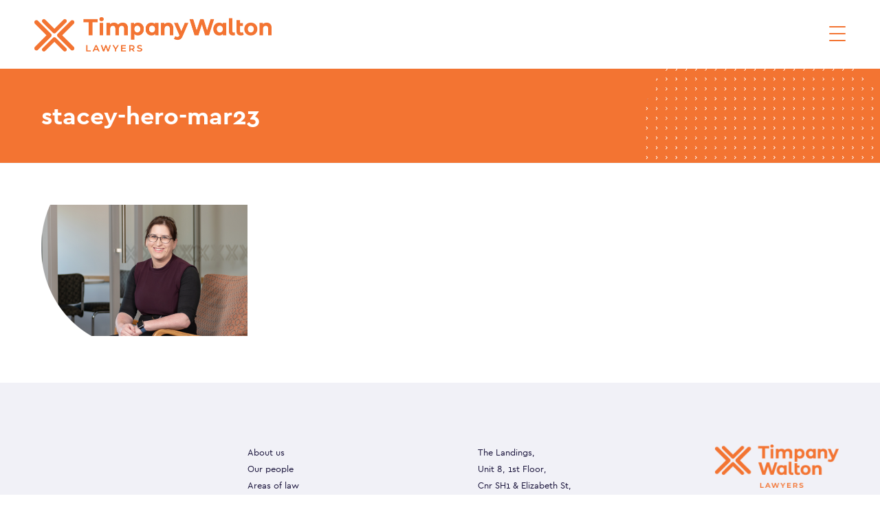

--- FILE ---
content_type: text/html; charset=UTF-8
request_url: https://timpanywalton.co.nz/stacey-blissett/stacey-hero-mar23/
body_size: 130641
content:
<!doctype html>
<html dir="ltr" lang="en-US" prefix="og: https://ogp.me/ns#">
<head>
<meta http-equiv="Content-Type" content="text/html; charset=UTF-8" />
<title>stacey-hero-mar23 |</title>
<!-- Mobile Specific Metas & Favicons -->
<meta name="viewport" content="width=device-width, initial-scale=1, maximum-scale=1, user-scalable=0"><link rel="shortcut icon" href="https://timpanywalton.co.nz/wp-content/uploads/2019/03/favicon.png"><link rel="apple-touch-icon" href="https://timpanywalton.co.nz/wp-content/uploads/2019/03/icon57.png"><link rel="apple-touch-icon" sizes="120x120" href="https://timpanywalton.co.nz/wp-content/uploads/2019/03/icon120.png"><link rel="apple-touch-icon" sizes="76x76" href="https://timpanywalton.co.nz/wp-content/uploads/2019/03/icon76.png"><link rel="apple-touch-icon" sizes="152x152" href="https://timpanywalton.co.nz/wp-content/uploads/2019/03/icon152.png"><!-- WordPress Stuff -->
                        <script>
                            /* You can add more configuration options to webfontloader by previously defining the WebFontConfig with your options */
                            if ( typeof WebFontConfig === "undefined" ) {
                                WebFontConfig = new Object();
                            }
                            WebFontConfig['google'] = {families: ['Montserrat:100,200,300,400,500,600,700,800,900,100italic,200italic,300italic,400italic,500italic,600italic,700italic,800italic,900italic&subset=latin']};

                            (function() {
                                var wf = document.createElement( 'script' );
                                wf.src = 'https://ajax.googleapis.com/ajax/libs/webfont/1.5.3/webfont.js';
                                wf.type = 'text/javascript';
                                wf.async = 'true';
                                var s = document.getElementsByTagName( 'script' )[0];
                                s.parentNode.insertBefore( wf, s );
                            })();
                        </script>
                        
		<!-- All in One SEO 4.9.2 - aioseo.com -->
	<meta name="robots" content="max-image-preview:large" />
	<meta name="google-site-verification" content="nkGOY0pcN2gRBh3j-R5mZR74zWI092fSPoN6qI3uJMw" />
	<link rel="canonical" href="https://timpanywalton.co.nz/stacey-blissett/stacey-hero-mar23/" />
	<meta name="generator" content="All in One SEO (AIOSEO) 4.9.2" />
		<meta property="og:locale" content="en_US" />
		<meta property="og:site_name" content="|" />
		<meta property="og:type" content="article" />
		<meta property="og:title" content="stacey-hero-mar23 |" />
		<meta property="og:url" content="https://timpanywalton.co.nz/stacey-blissett/stacey-hero-mar23/" />
		<meta property="article:published_time" content="2023-03-23T01:27:43+00:00" />
		<meta property="article:modified_time" content="2023-03-23T01:27:43+00:00" />
		<meta name="twitter:card" content="summary" />
		<meta name="twitter:title" content="stacey-hero-mar23 |" />
		<script type="application/ld+json" class="aioseo-schema">
			{"@context":"https:\/\/schema.org","@graph":[{"@type":"BreadcrumbList","@id":"https:\/\/timpanywalton.co.nz\/stacey-blissett\/stacey-hero-mar23\/#breadcrumblist","itemListElement":[{"@type":"ListItem","@id":"https:\/\/timpanywalton.co.nz#listItem","position":1,"name":"Home","item":"https:\/\/timpanywalton.co.nz","nextItem":{"@type":"ListItem","@id":"https:\/\/timpanywalton.co.nz\/stacey-blissett\/stacey-hero-mar23\/#listItem","name":"stacey-hero-mar23"}},{"@type":"ListItem","@id":"https:\/\/timpanywalton.co.nz\/stacey-blissett\/stacey-hero-mar23\/#listItem","position":2,"name":"stacey-hero-mar23","previousItem":{"@type":"ListItem","@id":"https:\/\/timpanywalton.co.nz#listItem","name":"Home"}}]},{"@type":"ItemPage","@id":"https:\/\/timpanywalton.co.nz\/stacey-blissett\/stacey-hero-mar23\/#itempage","url":"https:\/\/timpanywalton.co.nz\/stacey-blissett\/stacey-hero-mar23\/","name":"stacey-hero-mar23 |","inLanguage":"en-US","isPartOf":{"@id":"https:\/\/timpanywalton.co.nz\/#website"},"breadcrumb":{"@id":"https:\/\/timpanywalton.co.nz\/stacey-blissett\/stacey-hero-mar23\/#breadcrumblist"},"author":{"@id":"https:\/\/timpanywalton.co.nz\/author\/platocreative\/#author"},"creator":{"@id":"https:\/\/timpanywalton.co.nz\/author\/platocreative\/#author"},"datePublished":"2023-03-23T01:27:43+00:00","dateModified":"2023-03-23T01:27:43+00:00"},{"@type":"Organization","@id":"https:\/\/timpanywalton.co.nz\/#organization","url":"https:\/\/timpanywalton.co.nz\/"},{"@type":"Person","@id":"https:\/\/timpanywalton.co.nz\/author\/platocreative\/#author","url":"https:\/\/timpanywalton.co.nz\/author\/platocreative\/","name":"info@origindesign.nz","image":{"@type":"ImageObject","@id":"https:\/\/timpanywalton.co.nz\/stacey-blissett\/stacey-hero-mar23\/#authorImage","url":"https:\/\/secure.gravatar.com\/avatar\/3bb5522b65b4e887da0d02e1fafc5512b03387c05e4d8dfbc97e3e65de0e2192?s=96&d=mm&r=g","width":96,"height":96,"caption":"info@origindesign.nz"}},{"@type":"WebSite","@id":"https:\/\/timpanywalton.co.nz\/#website","url":"https:\/\/timpanywalton.co.nz\/","inLanguage":"en-US","publisher":{"@id":"https:\/\/timpanywalton.co.nz\/#organization"}}]}
		</script>
		<!-- All in One SEO -->


<!-- Google Tag Manager for WordPress by gtm4wp.com -->
<script data-cfasync="false" data-pagespeed-no-defer>
	var gtm4wp_datalayer_name = "dataLayer";
	var dataLayer = dataLayer || [];
</script>
<!-- End Google Tag Manager for WordPress by gtm4wp.com --><link rel="alternate" type="application/rss+xml" title=" &raquo; Feed" href="https://timpanywalton.co.nz/feed/" />
<link rel="alternate" type="application/rss+xml" title=" &raquo; Comments Feed" href="https://timpanywalton.co.nz/comments/feed/" />

<!-- Google Tag Manager for WordPress by gtm4wp.com -->
<!-- GTM Container placement set to footer -->
<script data-cfasync="false" data-pagespeed-no-defer type="text/javascript">
	var dataLayer_content = {"pagePostType":"attachment","pagePostType2":"single-attachment","pagePostAuthor":"info@origindesign.nz"};
	dataLayer.push( dataLayer_content );
</script>
<script data-cfasync="false" data-pagespeed-no-defer type="text/javascript">
(function(w,d,s,l,i){w[l]=w[l]||[];w[l].push({'gtm.start':
new Date().getTime(),event:'gtm.js'});var f=d.getElementsByTagName(s)[0],
j=d.createElement(s),dl=l!='dataLayer'?'&l='+l:'';j.async=true;j.src=
'//www.googletagmanager.com/gtm.js?id='+i+dl;f.parentNode.insertBefore(j,f);
})(window,document,'script','dataLayer','GTM-5LLBRLB');
</script>
<!-- End Google Tag Manager for WordPress by gtm4wp.com --><link rel="alternate" type="application/rss+xml" title=" &raquo; stacey-hero-mar23 Comments Feed" href="https://timpanywalton.co.nz/stacey-blissett/stacey-hero-mar23/feed/" />
<link rel="alternate" title="oEmbed (JSON)" type="application/json+oembed" href="https://timpanywalton.co.nz/wp-json/oembed/1.0/embed?url=https%3A%2F%2Ftimpanywalton.co.nz%2Fstacey-blissett%2Fstacey-hero-mar23%2F" />
<link rel="alternate" title="oEmbed (XML)" type="text/xml+oembed" href="https://timpanywalton.co.nz/wp-json/oembed/1.0/embed?url=https%3A%2F%2Ftimpanywalton.co.nz%2Fstacey-blissett%2Fstacey-hero-mar23%2F&#038;format=xml" />
<style id='wp-img-auto-sizes-contain-inline-css' type='text/css'>
img:is([sizes=auto i],[sizes^="auto," i]){contain-intrinsic-size:3000px 1500px}
/*# sourceURL=wp-img-auto-sizes-contain-inline-css */
</style>
<style id='wp-emoji-styles-inline-css' type='text/css'>

	img.wp-smiley, img.emoji {
		display: inline !important;
		border: none !important;
		box-shadow: none !important;
		height: 1em !important;
		width: 1em !important;
		margin: 0 0.07em !important;
		vertical-align: -0.1em !important;
		background: none !important;
		padding: 0 !important;
	}
/*# sourceURL=wp-emoji-styles-inline-css */
</style>
<style id='wp-block-library-inline-css' type='text/css'>
:root{--wp-block-synced-color:#7a00df;--wp-block-synced-color--rgb:122,0,223;--wp-bound-block-color:var(--wp-block-synced-color);--wp-editor-canvas-background:#ddd;--wp-admin-theme-color:#007cba;--wp-admin-theme-color--rgb:0,124,186;--wp-admin-theme-color-darker-10:#006ba1;--wp-admin-theme-color-darker-10--rgb:0,107,160.5;--wp-admin-theme-color-darker-20:#005a87;--wp-admin-theme-color-darker-20--rgb:0,90,135;--wp-admin-border-width-focus:2px}@media (min-resolution:192dpi){:root{--wp-admin-border-width-focus:1.5px}}.wp-element-button{cursor:pointer}:root .has-very-light-gray-background-color{background-color:#eee}:root .has-very-dark-gray-background-color{background-color:#313131}:root .has-very-light-gray-color{color:#eee}:root .has-very-dark-gray-color{color:#313131}:root .has-vivid-green-cyan-to-vivid-cyan-blue-gradient-background{background:linear-gradient(135deg,#00d084,#0693e3)}:root .has-purple-crush-gradient-background{background:linear-gradient(135deg,#34e2e4,#4721fb 50%,#ab1dfe)}:root .has-hazy-dawn-gradient-background{background:linear-gradient(135deg,#faaca8,#dad0ec)}:root .has-subdued-olive-gradient-background{background:linear-gradient(135deg,#fafae1,#67a671)}:root .has-atomic-cream-gradient-background{background:linear-gradient(135deg,#fdd79a,#004a59)}:root .has-nightshade-gradient-background{background:linear-gradient(135deg,#330968,#31cdcf)}:root .has-midnight-gradient-background{background:linear-gradient(135deg,#020381,#2874fc)}:root{--wp--preset--font-size--normal:16px;--wp--preset--font-size--huge:42px}.has-regular-font-size{font-size:1em}.has-larger-font-size{font-size:2.625em}.has-normal-font-size{font-size:var(--wp--preset--font-size--normal)}.has-huge-font-size{font-size:var(--wp--preset--font-size--huge)}.has-text-align-center{text-align:center}.has-text-align-left{text-align:left}.has-text-align-right{text-align:right}.has-fit-text{white-space:nowrap!important}#end-resizable-editor-section{display:none}.aligncenter{clear:both}.items-justified-left{justify-content:flex-start}.items-justified-center{justify-content:center}.items-justified-right{justify-content:flex-end}.items-justified-space-between{justify-content:space-between}.screen-reader-text{border:0;clip-path:inset(50%);height:1px;margin:-1px;overflow:hidden;padding:0;position:absolute;width:1px;word-wrap:normal!important}.screen-reader-text:focus{background-color:#ddd;clip-path:none;color:#444;display:block;font-size:1em;height:auto;left:5px;line-height:normal;padding:15px 23px 14px;text-decoration:none;top:5px;width:auto;z-index:100000}html :where(.has-border-color){border-style:solid}html :where([style*=border-top-color]){border-top-style:solid}html :where([style*=border-right-color]){border-right-style:solid}html :where([style*=border-bottom-color]){border-bottom-style:solid}html :where([style*=border-left-color]){border-left-style:solid}html :where([style*=border-width]){border-style:solid}html :where([style*=border-top-width]){border-top-style:solid}html :where([style*=border-right-width]){border-right-style:solid}html :where([style*=border-bottom-width]){border-bottom-style:solid}html :where([style*=border-left-width]){border-left-style:solid}html :where(img[class*=wp-image-]){height:auto;max-width:100%}:where(figure){margin:0 0 1em}html :where(.is-position-sticky){--wp-admin--admin-bar--position-offset:var(--wp-admin--admin-bar--height,0px)}@media screen and (max-width:600px){html :where(.is-position-sticky){--wp-admin--admin-bar--position-offset:0px}}
/*wp_block_styles_on_demand_placeholder:697115698962e*/
/*# sourceURL=wp-block-library-inline-css */
</style>
<style id='classic-theme-styles-inline-css' type='text/css'>
/*! This file is auto-generated */
.wp-block-button__link{color:#fff;background-color:#32373c;border-radius:9999px;box-shadow:none;text-decoration:none;padding:calc(.667em + 2px) calc(1.333em + 2px);font-size:1.125em}.wp-block-file__button{background:#32373c;color:#fff;text-decoration:none}
/*# sourceURL=/wp-includes/css/classic-themes.min.css */
</style>
<link rel='stylesheet' id='menu-image-css' href='https://timpanywalton.co.nz/wp-content/plugins/menu-image/includes/css/menu-image.css?ver=3.13' type='text/css' media='all' />
<link rel='stylesheet' id='dashicons-css' href='https://timpanywalton.co.nz/wp-includes/css/dashicons.min.css?ver=6.9' type='text/css' media='all' />
<link rel='stylesheet' id='contact-form-7-css' href='https://timpanywalton.co.nz/wp-content/plugins/contact-form-7/includes/css/styles.css?ver=6.1.4' type='text/css' media='all' />
<link rel='stylesheet' id='groovy-menu-style-css' href='https://timpanywalton.co.nz/wp-content/plugins/groovy-menu/assets/style/frontend.css?ver=2.6.3' type='text/css' media='all' />
<link rel='stylesheet' id='groovy-menu-style-fonts-groovy-28328-css' href='https://timpanywalton.co.nz/wp-content/uploads/groovy/fonts/groovy-28328.css?ver=2.6.3' type='text/css' media='all' />
<link rel='stylesheet' id='groovy-menu-style-fonts-groovy-69018-css' href='https://timpanywalton.co.nz/wp-content/uploads/groovy/fonts/groovy-69018.css?ver=2.6.3' type='text/css' media='all' />
<link rel='stylesheet' id='groovy-menu-style-fonts-groovy-socicon-css' href='https://timpanywalton.co.nz/wp-content/uploads/groovy/fonts/groovy-socicon.css?ver=2.6.3' type='text/css' media='all' />
<link rel='stylesheet' id='groovy-menu-font-awesome-css' href='https://timpanywalton.co.nz/wp-content/plugins/groovy-menu/assets/style/fontawesome.css?ver=2.6.3' type='text/css' media='all' crossorigin='anonymous' />
<link rel='preload' as='font' crossorigin='anonymous' id='groovy-menu-font-awesome-file-css' href='https://timpanywalton.co.nz/wp-content/plugins/groovy-menu/assets/fonts/fontawesome-webfont.woff2?v=4.7.0' type='font/woff2' media='all' />
<link rel='stylesheet' id='groovy-menu-font-internal-css' href='https://timpanywalton.co.nz/wp-content/plugins/groovy-menu/assets/style/font-internal.css?ver=2.6.3' type='text/css' media='all' crossorigin='anonymous' />
<link rel='preload' as='font' crossorigin='anonymous' id='groovy-menu-font-internal-file-css' href='https://timpanywalton.co.nz/wp-content/plugins/groovy-menu/assets/fonts/crane-font.woff?hhxb42' type='font/woff' media='all' />
<link rel='stylesheet' id='stripe-handler-ng-style-css' href='https://timpanywalton.co.nz/wp-content/plugins/stripe-payments/public/assets/css/public.css?ver=2.0.96' type='text/css' media='all' />
<link rel='stylesheet' id='stylesheet-css' href='https://timpanywalton.co.nz/wp-content/themes/unicon-child/style.css?ver=1' type='text/css' media='all' />
<link rel='stylesheet' id='js_composer_front-css' href='https://timpanywalton.co.nz/wp-content/plugins/js_composer/assets/css/js_composer.min.css?ver=5.7' type='text/css' media='all' />
<link rel='stylesheet' id='shortcodes-css' href='https://timpanywalton.co.nz/wp-content/themes/unicon/framework/css/shortcodes.css?ver=6.9' type='text/css' media='all' />
<link rel='stylesheet' id='responsive-css' href='https://timpanywalton.co.nz/wp-content/themes/unicon/framework/css/responsive.css?ver=6.9' type='text/css' media='all' />
<link rel='stylesheet' id='groovy-menu-preset-style-31683-css' href='https://timpanywalton.co.nz/wp-content/uploads/groovy/preset_31683.css?ver=a195d324cb88189ebe897c38e93969b8' type='text/css' media='all' />
<script type="text/javascript" src="https://timpanywalton.co.nz/wp-includes/js/jquery/jquery.min.js?ver=3.7.1" id="jquery-core-js"></script>
<script type="text/javascript" src="https://timpanywalton.co.nz/wp-includes/js/jquery/jquery-migrate.min.js?ver=3.4.1" id="jquery-migrate-js"></script>
<link rel="https://api.w.org/" href="https://timpanywalton.co.nz/wp-json/" /><link rel="alternate" title="JSON" type="application/json" href="https://timpanywalton.co.nz/wp-json/wp/v2/media/26717" /><link rel="EditURI" type="application/rsd+xml" title="RSD" href="https://timpanywalton.co.nz/xmlrpc.php?rsd" />
<meta name="generator" content="WordPress 6.9" />
<link rel='shortlink' href='https://timpanywalton.co.nz/?p=26717' />
<meta name="facebook-domain-verification" content="mkyzob5da8vllw1l822yv1di56qbjf" /><style type="text/css">
body{ font: 400 13px Montserrat, Arial, Helvetica, sans-serif; color: #161038; line-height: 1.9;} .wrapall, .boxed-layout{ background-color: #ffffff; } body.page-template-page-blank-php{ background: #ffffff !important; } h1, .title-h1{ font: 700 28px Montserrat, Arial, Helvetica, sans-serif; color: #f37432; } h2{ font: 700 24px Montserrat, Arial, Helvetica, sans-serif; color: #f37432; } h3{ font: 700 20px Montserrat, Arial, Helvetica, sans-serif; color: #f37432; } h4{ font: 700 16px Montserrat, Arial, Helvetica, sans-serif; color: #f37432; } h5{ font: 700 16px Montserrat, Arial, Helvetica, sans-serif; color: #f37432; } h6{ font: 700 16px Montserrat, Arial, Helvetica, sans-serif; color: #f37432; } .title{ font-family: 'Montserrat', Arial, Helvetica, sans-serif; } h1 a, h2 a, h3 a, h4 a, h5 a, h6 a { font-weight: inherit; color: inherit; } h1 a:hover, h2 a:hover, h3 a:hover, h4 a:hover, h5 a:hover, h6 a:hover, a:hover h1, a:hover h2, a:hover h3, a:hover h4, a:hover h5, a:hover h6 { color: #f37432; } a{ color: #161138; } a:hover{ color: #f37432; } input[type='text'], input[type='password'], input[type='email'], input[type='tel'], input[type='date'], input[type='number'], textarea, select { font-family: Montserrat, Arial, Helvetica, sans-serif; font-size: 13px; } #sidebar .widget h3{ font: 700 14px Montserrat, Arial, Helvetica, sans-serif; color: #f37432; } .container .twelve.alt.sidebar-right, .container .twelve.alt.sidebar-left, #sidebar.sidebar-right #sidebar-widgets, #sidebar.sidebar-left #sidebar-widgets{ border-color: #efefef;} #topbar{ background: #f5f5f5; color: #777777; } #topbar a{ color: #999999; } #topbar a:hover{ color: #333333; } @media only screen and (max-width: 767px) { #topbar .topbar-col1{ background: #f5f5f5; } } /* Navigation */ #navigation > ul > li > a{ font: 700 13px Montserrat, Arial, Helvetica, sans-serif; color: #777777; } #navigation > ul > li:hover > a, #navigation > ul > li > a:hover { color: #f37432; } #navigation li.current-menu-item > a:hover, #navigation li.current-page-ancestor > a:hover, #navigation li.current-menu-ancestor > a:hover, #navigation li.current-menu-parent > a:hover, #navigation li.current_page_ancestor > a:hover, #navigation > ul > li.sfHover > a { color: #f37432; } #navigation li.current-menu-item > a, #navigation li.current-page-ancestor > a, #navigation li.current-menu-ancestor > a, #navigation li.current-menu-parent > a, #navigation li.current_page_ancestor > a { color: #f37432; } #navigation ul li:hover{ border-color: #f37432; } #navigation li.current-menu-item, #navigation li.current-page-ancestor, #navigation li.current-menu-ancestor, #navigation li.current-menu-parent, #navigation li.current_page_ancestor{ border-color: #f37432; } #navigation .sub-menu{ background: #3b3092; } #navigation .sub-menu li a{ font: 13px Montserrat, Arial, Helvetica, sans-serif; color: #ffffff; } #navigation .sub-menu li a:hover{ color: #f37432; } #navigation .sub-menu li.current_page_item > a, #navigation .sub-menu li.current_page_item > a:hover, #navigation .sub-menu li.current-menu-item > a, #navigation .sub-menu li.current-menu-item > a:hover, #navigation .sub-menu li.current-page-ancestor > a, #navigation .sub-menu li.current-page-ancestor > a:hover, #navigation .sub-menu li.current-menu-ancestor > a, #navigation .sub-menu li.current-menu-ancestor > a:hover, #navigation .sub-menu li.current-menu-parent > a, #navigation .sub-menu li.current-menu-parent > a:hover, #navigation .sub-menu li.current_page_ancestor > a, #navigation .sub-menu li.current_page_ancestor > a:hover{ color: #f37432; } #navigation .sub-menu li a, #navigation .sub-menu ul li a{ border-color: #161038; } #navigation > ul > li.megamenu > ul.sub-menu{ background: #3b3092; border-color: #f37432; } #navigation > ul > li.megamenu > ul > li { border-right-color: #161038 !important; } #navigation > ul > li.megamenu ul li a{ color:#ffffff; } #navigation > ul > li.megamenu > ul > li > a { color:#ffffff; } #navigation > ul > li.megamenu > ul ul li a:hover, #header #navigation > ul > li.megamenu > ul ul li.current-menu-item a { color: #f37432 !important; background-color: #333333 !important; } /* Header General */ #search-btn, #shopping-btn, #close-search-btn { color: #f37432; } #search-btn:hover, #shopping-btn:hover, #close-search-btn:hover { color: #3b3092; } #slogan{ font: 400 20px Open Sans, Arial, Helvetica, sans-serif; color: #777777; margin-top: 26px; } /* Mobile Header */ #mobile-navigation{ background: #3b3092; } #mobile-navigation ul li a{ font: 13px Montserrat, Arial, Helvetica, sans-serif; color: #ffffff; border-bottom-color: #161038 !important; } #mobile-navigation ul li a:hover, #mobile-navigation ul li a:hover [class^='fa-'], #mobile-navigation li.open > a, #mobile-navigation ul li.current-menu-item > a, #mobile-navigation ul li.current-menu-ancestor > a{ color: #f37432; } body #mobile-navigation li.open > a [class^='fa-']{ color: #f37432; } #mobile-navigation form, #mobile-navigation form input{ background: #444444; color: #cccccc; } #mobile-navigation form:before{ color: #cccccc; } #mobile-header{ background: #ffffff; height: 100px; } #mobile-navigation-btn, #mobile-cart-btn, #mobile-shopping-btn{ color: #f37432; line-height: 100px; } #mobile-navigation-btn:hover, #mobile-cart-btn:hover, #mobile-shopping-btn:hover { color: #3b3092; } #mobile-header .logo{ margin-top: 25px; } /* Header V1 */ #header.header-v1 { height: 100px; background: #ffffff; } .header-v1 .logo{ margin-top: 25px; } .header-v1 #navigation > ul > li{ height: 100px; padding-top: 40px; } .header-v1 #navigation .sub-menu{ top: 100px; } .header-v1 .header-icons-divider{ line-height: 100px; background: #efefef; } #header.header-v1 .widget_shopping_cart{ top: 100px; } .header-v1 #search-btn, .header-v1 #close-search-btn, .header-v1 #shopping-btn{ line-height: 100px; } .header-v1 #search-top, .header-v1 #search-top input{ height: 100px; } .header-v1 #search-top input{ color: #666666; font-family: Montserrat, Arial, Helvetica, sans-serif; } /* Header V3 */ #header.header-v3 { background: #ffffff; } .header-v3 .navigation-wrap{ background: #ffffff; border-top: 1px solid #efefef; } .header-v3 .logo { margin-top: 30px; margin-bottom: 30px; } /* Header V4 */ #header.header-v4 { background: #ffffff; } .header-v4 .navigation-wrap{ background: #ffffff; border-top: 1px solid #efefef; } .header-v4 .logo { margin-top: 30px; margin-bottom: 30px; } /* Transparent Header */ #transparentimage{ padding: 100px 0 0 0; } .header-is-transparent #mobile-navigation{ top: 100px; } /* Stuck */ .stuck{ background: #ffffff; } /* Titlebars */ .titlebar h1, .title-h1{ font: 700 22px Montserrat, Arial, Helvetica, sans-serif; color: #777777; } #fulltitle{ background: #f9f9f9; border-bottom: 1px solid #efefef; } #breadcrumbs{ margin-top: 6px; } #breadcrumbs, #breadcrumbs a{ font: 300 13px Montserrat, Arial, Helvetica, sans-serif; color: #ffffff; } #breadcrumbs a:hover{ color: #8224e3; } #fullimagecenter h1, #transparentimage h1, #fullimagecenter .title-h1, #transparentimage .title-h1{ font: 700 42px Montserrat, Arial, Helvetica, sans-serif; color: #ffffff; text-transform: none; letter-spacing: 0px; text-align: center; } /* Footer */ #footer .widget h3{ font: 700 13px Montserrat, Arial, Helvetica, sans-serif; color: #f37432; } #footer{ color: #161038; border-top: 4px none #f37432; } #footer{ background-color: #f1f1f7; } #footer a, #footer .widget ul li:after { color: #161038; } #footer a:hover, #footer .widget ul li:hover:after { color: #f37432; } #footer .widget ul li{ border-bottom-color: #f37432; } /* Copyright */ #copyright{ background: #1b1b1b; color: #777777; } #copyright a { color: #999999; } #copyright a:hover { color: #cccccc; } /* Color Accent */ .highlight{color:#f37432 !important;} ::selection{ background: #f37432; } ::-moz-selection { background: #f37432; } #shopping-btn span{background:#f37432;} .blog-page .post h1 a:hover,.blog-page .post h2 a:hover{color:#f37432;} .entry-image .entry-overlay{background:#f37432;} .entry-quote a:hover{background:#f37432;} .entry-link a:hover{background:#f37432;} .blog-single .entry-tags a:hover{color:#f37432;} .sharebox ul li a:hover{color:#f37432;} #pagination .current a{background:#f37432;} #filters ul li a:hover{color:#f37432;} #filters ul li a.active{color:#f37432;} #back-to-top a:hover{background-color:#f37432;} #sidebar .widget ul li a:hover{color:#f37432;} #sidebar .widget ul li:hover:after{color:#f37432;} .widget_tag_cloud a:hover,.widget_product_tag_cloud a:hover{background:#f37432;border-color:#f37432;} .widget_portfolio .portfolio-widget-item .portfolio-overlay{background:#f37432;} #sidebar .widget_nav_menu ul li a:hover{color:#f37432;} #footer .widget_tag_cloud a:hover,#footer .widget_product_tag_cloud a:hover{background:#f37432;border-color:#f37432;} /* Shortcodes */ .box.style-2{border-top-color:#f37432;} .box.style-4{border-color:#f37432;} .box.style-6{background:#f37432;} a.button,input[type=submit],button,.minti_button{background:#f37432;border-color:#f37432;} a.button.color-2{color:#f37432;border-color:#f37432;} a.button.color-3{background:#f37432;border-color:#f37432;} a.button.color-9{color:#f37432;} a.button.color-6:hover{background:#f37432;border-color:#f37432;} a.button.color-7:hover{background:#f37432;border-color:#f37432;} .counter-number{color:#f37432;} .divider-title.align-center:after, .divider-title.align-left:after { background-color:#f37432 } .divider5{border-bottom-color:#f37432;} .dropcap.dropcap-circle{background-color:#f37432;} .dropcap.dropcap-box{background-color:#f37432;} .dropcap.dropcap-color{color:#f37432;} .toggle .toggle-title.active, .color-light .toggle .toggle-title.active{ background:#f37432; border-color: #f37432;} .iconbox-style-1.icon-color-accent i.boxicon,.iconbox-style-2.icon-color-accent i.boxicon,.iconbox-style-3.icon-color-accent i.boxicon,.iconbox-style-8.icon-color-accent i.boxicon,.iconbox-style-9.icon-color-accent i.boxicon{color:#f37432!important;} .iconbox-style-4.icon-color-accent i.boxicon,.iconbox-style-5.icon-color-accent i.boxicon,.iconbox-style-6.icon-color-accent i.boxicon,.iconbox-style-7.icon-color-accent i.boxicon,.flip .icon-color-accent.card .back{background:#f37432;} .latest-blog .blog-item .blog-overlay{background:#f37432;} .latest-blog .blog-item .blog-pic i{color:#f37432;} .latest-blog .blog-item h4 a:hover{color:#f37432;} .progressbar .progress-percentage{background:#f37432;} .wpb_widgetised_column .widget ul li a:hover{color:#f37432;} .wpb_widgetised_column .widget ul li:hover:after{color:#f37432;} .wpb_accordion .wpb_accordion_wrapper .ui-state-active .ui-icon{background-color:#f37432;} .wpb_accordion .wpb_accordion_wrapper .ui-state-active.wpb_accordion_header a{color:#f37432;} .wpb_accordion .wpb_accordion_wrapper .wpb_accordion_header a:hover,.wpb_accordion .wpb_accordion_wrapper .wpb_accordion_header a:hover .ui-state-default .ui-icon{color:#f37432;} .wpb_accordion .wpb_accordion_wrapper .wpb_accordion_header:hover .ui-icon{background-color:#f37432!important;} .wpb_content_element.wpb_tabs .wpb_tabs_nav li.ui-tabs-active{border-bottom-color:#f37432;} .portfolio-item h4 a:hover{ color: #f37432; } .portfolio-filters ul li a:hover { color: #f37432; } .portfolio-filters ul li a.active { color: #f37432; } .portfolio-overlay-icon .portfolio-overlay{ background: #f37432; } .portfolio-overlay-icon i{ color: #f37432; } .portfolio-overlay-effect .portfolio-overlay{ background: #f37432; } .portfolio-overlay-name .portfolio-overlay{ background: #f37432; } .portfolio-detail-attributes ul li a:hover{ color: #f37432; } a.catimage:hover .catimage-text{ background: #f37432; } /* WooCommerce */ .products li h3{font: 400 13px Montserrat, Arial, Helvetica, sans-serif; color: #161038;} .woocommerce .button.checkout-button{background:#f37432;border-color:#f37432;} .woocommerce .products .onsale{background:#f37432;} .product .onsale{background:#f37432;} button.single_add_to_cart_button:hover{background:#f37432;} .woocommerce-tabs > ul > li.active a{color:#f37432;border-bottom-color:#f37432;} p.stars a:hover{background:#f37432;} p.stars a.active,p.stars a.active:after{background:#f37432;} .product_list_widget a{color:#f37432;} .woocommerce .widget_layered_nav li.chosen a{color:#f37432!important;} .woocommerce .widget_product_categories > ul > li.current-cat > a{color:#f37432!important;} .woocommerce .widget_product_categories > ul > li.current-cat:after{color:#f37432!important;} .woocommerce-message{ background: #f37432; } .bbp-topics-front ul.super-sticky .bbp-topic-title:before, .bbp-topics ul.super-sticky .bbp-topic-title:before, .bbp-topics ul.sticky .bbp-topic-title:before, .bbp-forum-content ul.sticky .bbp-topic-title:before{color: #f37432!important; } #subscription-toggle a:hover{ background: #f37432; } .bbp-pagination-links span.current{ background: #f37432; } div.wpcf7-mail-sent-ok,div.wpcf7-mail-sent-ng,div.wpcf7-spam-blocked,div.wpcf7-validation-errors{ background: #f37432; } .wpcf7-not-valid{ border-color: #f37432 !important;} .products .button.add_to_cart_button{ color: #f37432!important; } .minti_list.color-accent li:before{ color: #f37432!important; } .blogslider_text .post-categories li a{ background-color: #f37432; } .minti_zooming_slider .flex-control-nav li .minti_zooming_slider_ghost { background-color: #f37432; } .minti_carousel.pagination_numbers .owl-dots .owl-dot.active{ background-color: #f37432; } .wpb_content_element.wpb_tour .wpb_tabs_nav li.ui-tabs-active, .color-light .wpb_content_element.wpb_tour .wpb_tabs_nav li.ui-tabs-active{ background-color: #f37432; } .masonry_icon i{ color: #f37432; } .woocommerce-MyAccount-navigation-link.is-active a{ color: #161138;} /* Special Font */ .font-special, .button, .counter-title, h6, .wpb_accordion .wpb_accordion_wrapper .wpb_accordion_header a, .pricing-plan .pricing-plan-head h3, a.catimage, .divider-title, button, input[type='submit'], input[type='reset'], input[type='button'], .vc_pie_chart h4, .page-404 h3, .minti_masonrygrid_item h4{ font-family: 'Montserrat', Arial, Helvetica, sans-serif; /*letter-spacing: 0px; font-weight: ;*/} .ui-helper-reset{ line-height: 1.9; } /* User CSS from Theme Options */ #mobile-header { box-shadow: none !important;} #header.header-transparent.header-v1 { box-shadow: none !important; display: none !important; } #mobile-navigation-btn, #mobile-cart-btn, #mobile-shopping-btn { display: none !important; } .wpcf7-response-output { display: inline !important; } .wpcf7 form.sent .wpcf7-response-output { border: 2px solid #46b450; } .wpcf7 form .wpcf7-response-output { border: none; } #mc_embed_signup .indicates-required { text-align: left!important; margin-right: 0%!important; } html, body { overflow: visible; } div.grecaptcha-badge { display: none !important; } h5,h6,.widget-title { font-family: 'CeraPRO-Bold' !important; font-weight: normal; font-style: normal;s } h1,h2,h3,h4 { font-family: 'CeraPRO-Bold' !important; font-weight: normal; font-style: normal; } #mobile-navigation ul li a { font-family: 'CeraPRO-Regular' !important; font-weight: normal; font-style: normal; } body { font-family: 'CeraPRO-Regular' !important; font-weight: normal; font-style: normal; } @media screen and (min-width: 600px) { .mobile-break { display: none; } .owl-dots { display: none !important; } } .owl-theme .owl-controls { margin-top: -20px; } @media screen and (max-width: 600px) { .mobile-hide-text { display: none; } } #back-to-top a { background: #3b3092; z-index: 1; } .search-heading { font-family: 'CeraPRO-Bold' !important; font-size: 38px; text-align: center; } .footer-cta-heading { font-size: 30px; text-align: center; margin-bottom: 10px !important; font-family: 'CeraPRO-Bold' !important; } .footer-cta-heading-mobile { font-size: 24px; text-align: center; margin-bottom: 10px !important; font-family: 'CeraPRO-Bold' !important; } a.button.color-1 { color: white; border-color: #f37432; background-color: #f37432; font-family: 'CeraPRO-Regular' !important; text-transform: none; } a.button.color-1:hover { color: white !important; border-color: #3b3092; background-color: #3b3092; font-family: 'CeraPRO-Regular' !important; text-transform: none; } a.button.color-2 { color: white; border-color: white; background-color: #f37432; font-family: 'CeraPRO-Regular' !important; text-transform: none; } a.button.color-2:hover { color: #f37432 !important; border-color: white; background-color: white; font-family: 'CeraPRO-Regular' !important; text-transform: none; } a.button.color-3 { color: #f37432 !important; border-color: #f37432 !important; background-color: white !important; font-family: 'CeraPRO-Regular' !important; text-transform: none; } a.button.color-3:hover { color: #3b3092 !important; border-color: #3b3092 !important; background-color: white !important; font-family: 'CeraPRO-Regular' !important; text-transform: none; } a.button.color-4 { color: #f37432 !important; border-color: white !important; background-color: white !important; font-family: 'CeraPRO-Regular' !important; text-transform: none; } a.button.color-4:hover { color: white !important; border-color: #f37432 !important; background-color: #f37432 !important; font-family: 'CeraPRO-Regular' !important; text-transform: none; } .pattern-bg-pos-bottom-right { background-position: bottom right; } .pattern-bg-pos-bottom-right-ipad { background-position: bottom right; background-size: 45%; } .pattern-bg-pos-top-right { background-position: top right; } .pattern-bg-pos-bottom-left { background-position: bottom left; } .pattern-bg-pos-bottom-left-footer { background-position: bottom left; } #navigation { display: none; } .sm-menu li > a { font-family: 'CeraPRO-Regular' !important; } #sm-menu-75 li.menu-item-15525 .sm-back { font-family: 'CeraPRO-Regular' !important; font-weight: 400; } #sm-menu-75 li.menu-item-15525 .sm-back a ._mi { font-size: 14px; } #sm-menu-75 li.menu-item-15551 .sm-back { font-family: 'CeraPRO-Regular' !important; font-weight: 400; } #sm-menu-75 li.menu-item-15551 .sm-back a ._mi { font-size: 14px; } #sm-menu-75 li.menu-item-15741 .sm-back { font-family: 'CeraPRO-Regular' !important; font-weight: 400; } #sm-menu-75 li.menu-item-15741 .sm-back a ._mi { font-size: 14px; } .latest-blog .blog-item { border-radius: 12px !important; height: 240px; } .latest-blog .blog-item .blog-item-description span { display: none; font-family: 'Montserrat', sans-serif; } .sm-overlap.sm-right .sm-level-overlay>.sm-level-inner>.sm-level-body>.sm-level-align>.sm-title-overlap { display: none; } .img-padding-right { padding-right:40px; } #fulltitle { background: #f37432; background-image: url("https://timpanywalton.co.nz/wp-content/uploads/2019/03/titlebg5.png"); background-position: bottom right; padding-top: 41px; padding-bottom: 41px; background-repeat: no-repeat; } @media only screen and ( max-width: 1024px ) { #fulltitle { background: #f37432; background-image: url("https://timpanywalton.co.nz/wp-content/uploads/2019/03/titlebg5.png"); background-position: bottom right; padding-top: 25px; padding-bottom: 25px; background-repeat: no-repeat; background-size: 40%; } } .title-h1 { font-family: 'CeraPRO-Bold' !important; font-weight: normal; font-style: normal; font-size: 42px; color: #fff; } @media only screen and ( max-width: 1024px ) { .title-h1 { font-size: 24px; } } .titlebar h1 { font-family: 'CeraPRO-Bold' !important; font-weight: normal; font-style: normal; font-size: 36px; color: #fff; } .blog-page .post h1, .blog-page .post h2 { font-size: 30px; } .blog-single .post h1 a {he font-weight: normal; font-style: normal; color: #f37432; } #post-navigation .next { background: #3b3092; border-radius: 5px 0px 0px 5px; } #post-navigation .prev { background: #3b3092; border-radius: 0px 5px 5px 0px; } .latest-blog .blog-item .blog-item-description a:hover { color: #3b3092; } input[type=submit] { border-radius: 40px; font-family: 'CeraPRO-Bold' !important; text-transform: none !important; } input[type=submit]:hover { border-color: #3b3092; background-color: #3b3092; border-radius: 40px; font-family: 'CeraPRO-Bold' !important; text-transform: none !important; } .wpcf7-submit { color: white !important; background-color: #f37432 !important; font-family: 'CeraPRO-Bold' !important; text-transform: none !important; } .wpcf7-submit:hover { color: white !important; background-color: #3b3092 !important; font-family: 'CeraPRO-Bold' !important; text-transform: none; } .mailchimp-submit { color: white !important; border: #f37432 !important; background-color: #f37432 !important; font-family: 'CeraPRO-Bold' !important; text-transform: uppercase !important; border-radius: 40px !important; } .mailchimp-submit:hover { background-color: #3b3092 !important; } #mc_embed_signup form {margin: 0px !important;} #mc_embed_signup .mc-field-group {padding-bottom: 0px !important;} #mc-embedded-subscribe {margin: 1em 0 1em 0% !important;} .tw-payment-button { color: white !important; background-color: #f37432 !important; font-family: 'CeraPRO-Bold' !important; text-transform: none !important; margin-bottom: 25px !important; } .tw-payment-button:hover { color: white !important; background-color: #3b3092 !important; font-family: 'CeraPRO-Bold' !important; text-transform: none; } .search-page .post .entry-icon { display: none; } .search-page .post .entry-type { display: none; } .container .twelve.alt.sidebar-right { border-color: white; width: 750px; } #sidebar.sidebar-right #sidebar-widgets { display: none; border-color: white; } #footer { padding: 90px 0 40px 0; background-image: url("https://timpanywalton.co.nz/wp-content/uploads/2019/03/pattern-bg-bottom-left-footer3.png"); background-position: bottom left; background-repeat: no-repeat; } @media only screen and ( max-width: 1024px ) { #footer { padding: 0px 0 0px 0; background-image: url("https://timpanywalton.co.nz/wp-content/uploads/2019/03/pattern-bg-bottom-right-new.png"); background-position: bottom right; background-repeat: no-repeat; background-size: 40%; } } #footer-widget2-pos { padding-left: 0px; } #footer-widget3-pos { padding-left: 35px; } #footer-widget4-pos { padding-top: 90px; padding-left: 80px; } .latest-blog-list .blog-list-item-date { display: none; } .latest-blog-list .blog-list-item-description a:hover { color: #3b3092; } .latest-blog-list.horizontal .blog-list-item-excerpt a:hover { color: #f37432; } @media only screen and ( max-width: 1024px ) { .hide-on-ipad { display: none !important; } } .mobile-header-bg { background-size: 40%; } .latest-blog-list.horizontal .blog-list-item-excerpt a { color: white; border-color: #f37432; background-color: #f37432; font-family: 'CeraPRO-Regular' !important; text-transform: none; border-radius: 40px; text-align: center; position: relative; overflow: hidden; transition: all 0.2s; font-size: 13px; font-weight: 700; letter-spacing: 1px; padding: 7px 32px 8px 32px; max-width: fit-content; margin-top: 20px; } .latest-blog-list.horizontal .blog-list-item-excerpt a:hover { color: white !important; border-color: #3b3092; background-color: #3b3092; font-family: 'CeraPRO-Regular' !important; text-transform: none; border-radius: 40px; text-align: center; position: relative; overflow: hidden; transition: all 0.2s; font-size: 13px; font-weight: 700; letter-spacing: 1px; padding: 7px 32px 8px 32px; max-width: fit-content; margin-top: 20px; } .sub-page-header-intro-section { min-height: 620px; } .wpb-js-composer .vc_tta-color-white.vc_tta-style-flat .vc_tta-panel .vc_tta-panel-title>a { color: #3b3092 !important; } .wpb-js-composer .vc_tta-color-white.vc_tta-style-flat .vc_tta-panel .vc_tta-panel-title>a:hover { color: white !important; } .wpb-js-composer .vc_tta-color-white.vc_tta-style-flat .vc_active .vc_tta-panel-heading .vc_tta-controls-icon::after, .wpb-js-composer .vc_tta-color-white.vc_tta-style-flat .vc_active .vc_tta-panel-heading .vc_tta-controls-icon::before { border-color: #3b3092 !important; } .wpb-js-composer .vc_tta-color-white.vc_tta-style-flat .vc_tta-controls-icon::after, .wpb-js-composer .vc_tta-color-white.vc_tta-style-flat .vc_tta-controls-icon::before { border-color: #3b3092 !important; } .wpb-js-composer .vc_tta-color-white.vc_tta-style-flat:not(.vc_tta-o-no-fill) .vc_tta-panel-body { color: #161138 !important; } .wpb-js-composer .vc_tta-color-white.vc_tta-style-flat .vc_tta-panel .vc_tta-panel-heading { background-color: #ffffff !important; } .wpb-js-composer .vc_tta-color-white.vc_tta-style-flat .vc_tta-panel .vc_tta-panel-heading:focus, .wpb-js-composer .vc_tta-color-white.vc_tta-style-flat .vc_tta-panel .vc_tta-panel-heading:hover { background-color: #f37432 !important; } .line-up-buttons { vertical-align: top; } .sub-page-header-intro-section { min-height: 620px !important; } .staff-page-header-intro-section { min-height: 500px !important; } .orange-asterisk {color:red;} #footer .widget ul li { border-bottom: none !important;} #footer .widget ul li:after { display:none; } #mc_embed_signup .asterisk {font-size: 15px !important;} #menu-footer-area { padding-top:50px; text-align:center; } .menu-footer { color: white !important; } /* unvisited link */ a.test:link { color: white !important; } /* visited link */ a.test:visited { color: white !important; } /* mouse over link */ a.test:hover { color: #f37432 !important; } .widget_search input { border: 0px solid #e1e1e1 !important; background: #ffffff29 !important; } @media only screen and (max-width: 1400px) { #header, .sticky-wrapper{display:none;} #mobile-header{display:inherit} }
</style><meta name="generator" content="Powered by WPBakery Page Builder - drag and drop page builder for WordPress."/>
<!--[if lte IE 9]><link rel="stylesheet" type="text/css" href="https://timpanywalton.co.nz/wp-content/plugins/js_composer/assets/css/vc_lte_ie9.min.css" media="screen"><![endif]--><noscript><style type="text/css"> .wpb_animate_when_almost_visible { opacity: 1; }</style></noscript><meta name="google-site-verification" content="nkGOY0pcN2gRBh3j-R5mZR74zWI092fSPoN6qI3uJMw" />
</head>

<body data-rsssl=1 class="attachment wp-singular attachment-template-default attachmentid-26717 attachment-png wp-theme-unicon wp-child-theme-unicon-child smooth-scroll groovy_menu_2-6-3 wpb-js-composer js-comp-ver-5.7 vc_responsive">
<style>#gm-main-menu > ul.gm-navbar-nav {
    font-family: 'CeraPRO-Regular' !important;
}

.gm-mobile-menu-container{
    font-family: 'CeraPRO-Regular' !important;
}

.gm-menu-btn__inner:hover {
    color: #F37432 !important;
}

.gm-main-menu-wrapper .gm-navbar-nav > li > .gm-anchor, .gm-main-menu-wrapper .gm-navbar-nav .gm-dropdown-menu .gm-menu-item__link:after {
        border-bottom: 1px solid #F37432 !important;
    }

.gm-navbar ~ .gm-main-menu-wrapper .gm-navbar-nav > li > .gm-anchor {
        padding: 12px 0 !important;
    }

@media (max-width: 560px) {
    .gm-navbar:not(.gm-navbar-sticky-toggle) .gm-logo__img-mobile-alt {
        margin-top: 100px;
    }
}</style><style type="text/css">
.gm-hidden{opacity:0;visibility:hidden;}
.gm-dropdown:not(.gm-open) .gm-dropdown-menu-wrapper {overflow:hidden;}
.gm-navbar:not(.gm-init-done) .gm-main-menu-wrapper .gm-dropdown-menu-wrapper {position:absolute;left:0;visibility:hidden;}
.gm-navbar:not(.gm-init-done) .gm-logo__img {display:none;width:auto;max-width:none;max-height:none;}
.gm-navbar:not(.gm-init-done) .gm-main-menu-wrapper ul, .gm-navbar:not(.gm-init-done) ul, .gm-navbar:not(.gm-init-done) ~ .gm-navigation-drawer ul {list-style: none;}
.gm-navbar:not(.gm-init-done) .gm-badge, .gm-navbar:not(.gm-init-done) .gm-menu-btn{display:none;}
.gm-navbar:not(.gm-init-done) ~ .gm-navigation-drawer, .gm-navbar:not(.gm-init-done) ~ .gm-navigation-drawer .gm-badge, .gm-navbar:not(.gm-init-done) ~ .gm-navigation-drawer .gm-menu-btn{display:none;}
.gm-navbar:not(.gm-init-done) .gm-main-menu-wrapper .gm-actions {display:none;}
.gm-navbar:not(.gm-init-done) .gm-logo > a img {height:50px;}
 @media (min-width:560px) {
.gm-navbar.gm-navbar-fixed-sticky:not(.gm-init-done) .gm-wrapper{position:fixed;}
.gm-navbar:not(.gm-init-done) ~ .gm-navigation-drawer{position:fixed;top:0;overflow-y:auto;}
.gm-navbar:not(.gm-init-done) .gm-inner {position: relative;box-sizing: content-box;width: 100%;margin-right: auto;margin-left: auto;}
.gm-navbar:not(.gm-init-done) .gm-container {display:flex;margin-right:auto;margin-left:auto;align-items:stretch;justify-content:space-between;position:relative;}
.gm-navbar:not(.gm-init-done) .gm-main-menu-wrapper .gm-navbar-nav {display:flex;justify-content:space-between;}
.gm-navbar:not(.gm-init-done) .gm-main-menu-wrapper .gm-minicart, .gm-navbar:not(.gm-init-done) .gm-main-menu-wrapper .gm-minicart-link, .gm-navbar:not(.gm-init-done) .gm-main-menu-wrapper .gm-navbar-nav>li, .gm-navbar:not(.gm-init-done) .gm-main-menu-wrapper .gm-search {display:flex;align-items:center;justify-content:center;}
.gm-navbar:not(.gm-init-done) .gm-main-menu-wrapper, .gm-navbar:not(.gm-init-done) .gm-main-menu-wrapper .gm-actions {display:flex;}
.gm-navbar:not(.gm-navbar-sticky-toggle) .gm-logo__img-default {display:flex;}
.gm-navbar:not(.gm-init-done) .gm-navbar-nav > .gm-menu-item > .gm-anchor{margin:5px 15px;}.gm-navbar:not(.gm-init-done) .gm-main-menu-wrapper .gm-navbar-nav>.gm-menu-item>.gm-anchor {display:flex;width:100%;padding:5px 0;line-height:25px;align-items:center;justify-content:space-between;}.gm-navbar:not(.gm-init-done) .gm-logo {display:flex;align-items:center;justify-content:center;}} @media (max-width:560px) {
.gm-navbar:not(.gm-navbar-sticky-toggle) .gm-logo__img-mobile {display:flex;}
.gm-navbar:not(.gm-init-done) .gm-logo > a img {height:40px;}
.gm-navbar:not(.gm-init-done) .gm-inner .gm-container{height:100px;}
.gm-navbar:not(.gm-init-done) .gm-main-menu-wrapper .gm-navbar-nav{display:none;}
}</style>
	<header class="gm-navbar gm-preset-id-31683 gm-navbar--align-left gm-navbar--style-2 gm-navbar--toolbar-false gm-navbar--shadow-tiny gm-navbar--shadow-dropdown-medium gm-dropdown-hover-style-default gm-dropdown-appearance-animate-from-bottom gm-dropdown-with-scrollbar"
	        id="gm-69711569ba361" data-version="2.6.3">
		<div class="gm-wrapper"><div class="gm-inner">
				<div class="gm-inner-bg"></div>
				<div class="gm-container"><div class="gm-logo"><a href="https://timpanywalton.co.nz/" ><img src="https://timpanywalton.co.nz/wp-content/uploads/2024/12/tw-logo2024-horz@2x.png" width="689" height="100" class="gm-logo__img gm-logo__img-default" alt="" /><img src="https://timpanywalton.co.nz/wp-content/uploads/2024/12/tw-logo2024-horz@2x.png" width="689" height="100" class="gm-logo__img gm-logo__img-sticky" alt="" /><img src="https://timpanywalton.co.nz/wp-content/uploads/2024/12/tw-logo2024-horz@2x.png" width="689" height="100" class="gm-logo__img gm-logo__img-mobile" alt="" /><img src="https://timpanywalton.co.nz/wp-content/uploads/2024/12/tw-logo2024-horz@2x.png" width="689" height="100" class="gm-logo__img gm-logo__img-sticky-mobile" alt="" /></a></div><div class="gm-menu-btn gm-burger hamburger"><span class="gm-menu-btn--text" >Menu</span ><div class="hamburger-box"><div class="hamburger-inner"></div></div></div><div class="gm-main-menu-wrapper"><div class="gm-menu-btn-close-drawer"><div class="hamburger is-active hamburger--spring"><div class="hamburger-box"><div class="hamburger-inner"></div></div></div></div><nav id="gm-main-menu"><ul id="menu-main-menu" class="gm-navbar-nav"><li id="menu-item-31692" class="menu-item menu-item-type-groovy-menu-wim menu-item-object-groovy-menu-wim gm-menu-item gm-menu-item--lvl-0">			<div class="groovy-menu-wim-wrap">
				<div id="search-3" class="widget widget_search"><form action="https://timpanywalton.co.nz/" id="searchform" method="get">
	<input type="text" id="s" name="s" value="To search type and hit enter" onfocus="if(this.value=='To search type and hit enter')this.value='';" onblur="if(this.value=='')this.value='To search type and hit enter';" autocomplete="off" />
	<input type="submit" value="Search" id="searchsubmit" />
</form></div>			</div>
			</li>
<li id="menu-item-15984" class="menu-item menu-item-type-post_type menu-item-object-page gm-menu-item gm-menu-item--lvl-0"><a href="https://timpanywalton.co.nz/about-us/" class="gm-anchor"><span class="gm-menu-item__txt-wrapper"><span class="gm-menu-item__txt">About us</span></span></a></li>
<li id="menu-item-15551" class="menu-item menu-item-type-custom menu-item-object-custom menu-item-has-children gm-menu-item gm-menu-item--lvl-0 gm-dropdown"><a href="#" class="gm-anchor gm-dropdown-toggle"><span class="gm-menu-item__txt-wrapper"><span class="gm-menu-item__txt">Meet the team</span></span><span class="gm-caret" aria-label="dropdown"><i class="fa fa-fw fa-angle-down"></i></span></a>
<div class="gm-dropdown-menu-wrapper"><ul class="gm-dropdown-menu gm-dropdown-menu--lvl-1" >
	<li id="menu-item-15761" class="menu-item menu-item-type-post_type menu-item-object-page gm-menu-item gm-menu-item--lvl-1"><a href="https://timpanywalton.co.nz/our-people/" class="gm-anchor gm-menu-item__link"><span class="gm-menu-item__txt-wrapper"><span class="gm-menu-item__txt">Our people</span></span></a></li>
	<li id="menu-item-16261" class="menu-item menu-item-type-post_type menu-item-object-page gm-menu-item gm-menu-item--lvl-1"><a href="https://timpanywalton.co.nz/grant-proudfoot/" class="gm-anchor gm-menu-item__link"><span class="gm-menu-item__txt-wrapper"><span class="gm-menu-item__txt">Grant Proudfoot</span></span></a></li>
	<li id="menu-item-16264" class="menu-item menu-item-type-post_type menu-item-object-page gm-menu-item gm-menu-item--lvl-1"><a href="https://timpanywalton.co.nz/maarten-dirkzwager/" class="gm-anchor gm-menu-item__link"><span class="gm-menu-item__txt-wrapper"><span class="gm-menu-item__txt">Maarten Dirkzwager</span></span></a></li>
	<li id="menu-item-16267" class="menu-item menu-item-type-post_type menu-item-object-page gm-menu-item gm-menu-item--lvl-1"><a href="https://timpanywalton.co.nz/alice-caird/" class="gm-anchor gm-menu-item__link"><span class="gm-menu-item__txt-wrapper"><span class="gm-menu-item__txt">Alice Caird</span></span></a></li>
	<li id="menu-item-16303" class="menu-item menu-item-type-post_type menu-item-object-page gm-menu-item gm-menu-item--lvl-1"><a href="https://timpanywalton.co.nz/thomas-nation/" class="gm-anchor gm-menu-item__link"><span class="gm-menu-item__txt-wrapper"><span class="gm-menu-item__txt">Thomas Nation</span></span></a></li>
	<li id="menu-item-16302" class="menu-item menu-item-type-post_type menu-item-object-page gm-menu-item gm-menu-item--lvl-1"><a href="https://timpanywalton.co.nz/jenny-carter-bolitho/" class="gm-anchor gm-menu-item__link"><span class="gm-menu-item__txt-wrapper"><span class="gm-menu-item__txt">Jenny Carter-Bolitho</span></span></a></li>
	<li id="menu-item-16301" class="menu-item menu-item-type-post_type menu-item-object-page gm-menu-item gm-menu-item--lvl-1"><a href="https://timpanywalton.co.nz/stacey-blissett/" class="gm-anchor gm-menu-item__link"><span class="gm-menu-item__txt-wrapper"><span class="gm-menu-item__txt">Stacey Blissett</span></span></a></li>
	<li id="menu-item-16300" class="menu-item menu-item-type-post_type menu-item-object-page gm-menu-item gm-menu-item--lvl-1"><a href="https://timpanywalton.co.nz/emily-white/" class="gm-anchor gm-menu-item__link"><span class="gm-menu-item__txt-wrapper"><span class="gm-menu-item__txt">Emily White</span></span></a></li>
	<li id="menu-item-31735" class="menu-item menu-item-type-post_type menu-item-object-page gm-menu-item gm-menu-item--lvl-1"><a href="https://timpanywalton.co.nz/lauren-hanson/" class="gm-anchor gm-menu-item__link"><span class="gm-menu-item__txt-wrapper"><span class="gm-menu-item__txt">Lauren Hanson</span></span></a></li>
	<li id="menu-item-19210" class="menu-item menu-item-type-post_type menu-item-object-page gm-menu-item gm-menu-item--lvl-1"><a href="https://timpanywalton.co.nz/joshua-westland/" class="gm-anchor gm-menu-item__link"><span class="gm-menu-item__txt-wrapper"><span class="gm-menu-item__txt">Joshua Westland</span></span></a></li>
	<li id="menu-item-21557" class="menu-item menu-item-type-post_type menu-item-object-page gm-menu-item gm-menu-item--lvl-1"><a href="https://timpanywalton.co.nz/emily-rennell/" class="gm-anchor gm-menu-item__link"><span class="gm-menu-item__txt-wrapper"><span class="gm-menu-item__txt">Emily Rennell</span></span></a></li>
	<li id="menu-item-26437" class="menu-item menu-item-type-post_type menu-item-object-page gm-menu-item gm-menu-item--lvl-1"><a href="https://timpanywalton.co.nz/laura-smith/" class="gm-anchor gm-menu-item__link"><span class="gm-menu-item__txt-wrapper"><span class="gm-menu-item__txt">Laura Smith</span></span></a></li>
	<li id="menu-item-31545" class="menu-item menu-item-type-post_type menu-item-object-page gm-menu-item gm-menu-item--lvl-1"><a href="https://timpanywalton.co.nz/angela-burgess/" class="gm-anchor gm-menu-item__link"><span class="gm-menu-item__txt-wrapper"><span class="gm-menu-item__txt">Angela Burgess</span></span></a></li>
	<li id="menu-item-31544" class="menu-item menu-item-type-post_type menu-item-object-page gm-menu-item gm-menu-item--lvl-1"><a href="https://timpanywalton.co.nz/jessica-forrest/" class="gm-anchor gm-menu-item__link"><span class="gm-menu-item__txt-wrapper"><span class="gm-menu-item__txt">Jessica Forrest</span></span></a></li>
	<li id="menu-item-16934" class="menu-item menu-item-type-post_type menu-item-object-page gm-menu-item gm-menu-item--lvl-1"><a href="https://timpanywalton.co.nz/tara-norton/" class="gm-anchor gm-menu-item__link"><span class="gm-menu-item__txt-wrapper"><span class="gm-menu-item__txt">Tara Norton</span></span></a></li>
	<li id="menu-item-32359" class="menu-item menu-item-type-post_type menu-item-object-page gm-menu-item gm-menu-item--lvl-1"><a href="https://timpanywalton.co.nz/amy-moore/" class="gm-anchor gm-menu-item__link"><span class="gm-menu-item__txt-wrapper"><span class="gm-menu-item__txt">Amy Moore</span></span></a></li>
</ul></div>
</li>
<li id="menu-item-15741" class="menu-item menu-item-type-post_type menu-item-object-page menu-item-has-children gm-menu-item gm-menu-item--lvl-0 gm-dropdown"><a href="https://timpanywalton.co.nz/areas-of-law/" class="gm-anchor gm-dropdown-toggle"><span class="gm-menu-item__txt-wrapper"><span class="gm-menu-item__txt">Areas of law</span></span><span class="gm-caret" aria-label="dropdown"><i class="fa fa-fw fa-angle-down"></i></span></a>
<div class="gm-dropdown-menu-wrapper"><ul class="gm-dropdown-menu gm-dropdown-menu--lvl-1" >
	<li id="menu-item-15633" class="menu-item menu-item-type-post_type menu-item-object-page gm-menu-item gm-menu-item--lvl-1"><a href="https://timpanywalton.co.nz/commercial-law/" class="gm-anchor gm-menu-item__link"><span class="gm-menu-item__txt-wrapper"><span class="gm-menu-item__txt">Commercial law</span></span></a></li>
	<li id="menu-item-15805" class="menu-item menu-item-type-post_type menu-item-object-page gm-menu-item gm-menu-item--lvl-1"><a href="https://timpanywalton.co.nz/litigation/" class="gm-anchor gm-menu-item__link"><span class="gm-menu-item__txt-wrapper"><span class="gm-menu-item__txt">Litigation</span></span></a></li>
	<li id="menu-item-15804" class="menu-item menu-item-type-post_type menu-item-object-page gm-menu-item gm-menu-item--lvl-1"><a href="https://timpanywalton.co.nz/family-law/" class="gm-anchor gm-menu-item__link"><span class="gm-menu-item__txt-wrapper"><span class="gm-menu-item__txt">Family Law</span></span></a></li>
	<li id="menu-item-15803" class="menu-item menu-item-type-post_type menu-item-object-page gm-menu-item gm-menu-item--lvl-1"><a href="https://timpanywalton.co.nz/property-law/" class="gm-anchor gm-menu-item__link"><span class="gm-menu-item__txt-wrapper"><span class="gm-menu-item__txt">Property Law</span></span></a></li>
	<li id="menu-item-18498" class="menu-item menu-item-type-post_type menu-item-object-page gm-menu-item gm-menu-item--lvl-1"><a href="https://timpanywalton.co.nz/first-home-buyers/" class="gm-anchor gm-menu-item__link"><span class="gm-menu-item__txt-wrapper"><span class="gm-menu-item__txt">First Home Buyers</span></span></a></li>
	<li id="menu-item-15802" class="menu-item menu-item-type-post_type menu-item-object-page gm-menu-item gm-menu-item--lvl-1"><a href="https://timpanywalton.co.nz/farming/" class="gm-anchor gm-menu-item__link"><span class="gm-menu-item__txt-wrapper"><span class="gm-menu-item__txt">Farming Law</span></span></a></li>
	<li id="menu-item-15801" class="menu-item menu-item-type-post_type menu-item-object-page gm-menu-item gm-menu-item--lvl-1"><a href="https://timpanywalton.co.nz/employment-agreements-disputes/" class="gm-anchor gm-menu-item__link"><span class="gm-menu-item__txt-wrapper"><span class="gm-menu-item__txt">Employment agreements &#038; disputes</span></span></a></li>
	<li id="menu-item-15800" class="menu-item menu-item-type-post_type menu-item-object-page gm-menu-item gm-menu-item--lvl-1"><a href="https://timpanywalton.co.nz/asset-protection-estate-planning/" class="gm-anchor gm-menu-item__link"><span class="gm-menu-item__txt-wrapper"><span class="gm-menu-item__txt">Asset protection &#038; estate planning</span></span></a></li>
	<li id="menu-item-15799" class="menu-item menu-item-type-post_type menu-item-object-page gm-menu-item gm-menu-item--lvl-1"><a href="https://timpanywalton.co.nz/criminal-law/" class="gm-anchor gm-menu-item__link"><span class="gm-menu-item__txt-wrapper"><span class="gm-menu-item__txt">Criminal Law</span></span></a></li>
</ul></div>
</li>
<li id="menu-item-15768" class="menu-item menu-item-type-post_type menu-item-object-page gm-menu-item gm-menu-item--lvl-0"><a href="https://timpanywalton.co.nz/news-views/" class="gm-anchor"><span class="gm-menu-item__txt-wrapper"><span class="gm-menu-item__txt">News &#038; views</span></span></a></li>
<li id="menu-item-28409" class="menu-item menu-item-type-post_type menu-item-object-page gm-menu-item gm-menu-item--lvl-0"><a href="https://timpanywalton.co.nz/econnect-newsletter/" class="gm-anchor"><span class="gm-menu-item__txt-wrapper"><span class="gm-menu-item__txt">eConnect Newsletter</span></span></a></li>
<li id="menu-item-15870" class="menu-item menu-item-type-post_type menu-item-object-page gm-menu-item gm-menu-item--lvl-0"><a href="https://timpanywalton.co.nz/careers/" class="gm-anchor"><span class="gm-menu-item__txt-wrapper"><span class="gm-menu-item__txt">Careers</span></span></a></li>
<li id="menu-item-17086" class="menu-item menu-item-type-post_type menu-item-object-page gm-menu-item gm-menu-item--lvl-0"><a href="https://timpanywalton.co.nz/payment-options/" class="gm-anchor"><span class="gm-menu-item__txt-wrapper"><span class="gm-menu-item__txt">Payment options</span></span></a></li>
<li id="menu-item-15841" class="menu-item menu-item-type-post_type menu-item-object-page gm-menu-item gm-menu-item--lvl-0"><a href="https://timpanywalton.co.nz/contact-us/" class="gm-anchor"><span class="gm-menu-item__txt-wrapper"><span class="gm-menu-item__txt">Contact us</span></span></a></li>
<li id="menu-item-31690" class="menu-item menu-item-type-groovy-menu-wim menu-item-object-groovy-menu-wim gm-menu-item gm-menu-item--lvl-0">			<div class="groovy-menu-wim-wrap">
				<div id="custom_html-10" class="widget_text widget widget_custom_html"><div class="textwidget custom-html-widget"><div id="menu-footer-area">
<span class="menu-footer">© Timpany Walton Lawyers 2026</span><br><br>
<a class="test" href="https://www.facebook.com/TimpanyWalton/" target="_blank" title="Facebook"><i class="_mi _before dashicons dashicons-facebook"></i></a>
<a class="test" href="https://www.linkedin.com/company/timpany-walton/?utm_source=website-footer" target="_blank" title="LinkedIn"><i class="_mi _before dashicons dashicons-linkedin"></i></a>
<a class="test" href="https://www.instagram.com/timpanywalton/?utm_source=ig_web_button_share_sheet&igshid=OGQ5ZDc2ODk2ZA==" target="_blank" title="Instagram"><i class="_mi _before dashicons dashicons-instagram"></i></a>
<br><br>
<a class="test" href="https://timpanywalton.co.nz/terms-conditions/">Terms and Conditions</a>
</div></div></div>			</div>
			</li>
</ul></nav></div>
				</div>
			</div>
		</div>
		<div class="gm-padding"></div>
	</header><aside class="gm-navigation-drawer gm-navigation-drawer--mobile gm-hidden"><div class="gm-grid-container d-flex flex-column h-100"><div class="gm-menu-btn-close-mobile-drawer gm-hamburger-close" aria-label="close"><div class="hamburger is-active hamburger--spring"><div class="hamburger-box"><div class="hamburger-inner"></div></div></div></div><div class="gm-mobile-menu-container"><ul id="menu-main-menu-1" class="gm-navbar-nav"><li id="menu-item-mobile-31692" class="menu-item menu-item-type-groovy-menu-wim menu-item-object-groovy-menu-wim gm-menu-item gm-menu-item--lvl-0">			<div class="groovy-menu-wim-wrap">
				<div id="search-3" class="widget widget_search"><form action="https://timpanywalton.co.nz/" id="searchform" method="get">
	<input type="text" id="s" name="s" value="To search type and hit enter" onfocus="if(this.value=='To search type and hit enter')this.value='';" onblur="if(this.value=='')this.value='To search type and hit enter';" autocomplete="off" />
	<input type="submit" value="Search" id="searchsubmit" />
</form></div>			</div>
			</li>
<li id="menu-item-mobile-15984" class="menu-item menu-item-type-post_type menu-item-object-page gm-menu-item gm-menu-item--lvl-0"><a href="https://timpanywalton.co.nz/about-us/" class="gm-anchor"><span class="gm-menu-item__txt-wrapper"><span class="gm-menu-item__txt">About us</span></span></a></li>
<li id="menu-item-mobile-15551" class="menu-item menu-item-type-custom menu-item-object-custom menu-item-has-children menu-item-has-children gm-menu-item gm-menu-item--lvl-0 gm-dropdown"><a href="#" class="gm-anchor gm-dropdown-toggle"><span class="gm-menu-item__txt-wrapper"><span class="gm-menu-item__txt">Meet the team</span></span><span class="gm-caret" aria-label="dropdown"><i class="fa fa-fw fa-angle-down"></i></span></a>
<div class="gm-dropdown-menu-wrapper"><div class="gm-dropdown-menu-title"></div><ul class="gm-dropdown-menu gm-dropdown-menu--lvl-1" >
	<li id="menu-item-mobile-15761" class="menu-item menu-item-type-post_type menu-item-object-page gm-menu-item gm-menu-item--lvl-1"><a href="https://timpanywalton.co.nz/our-people/" class="gm-anchor gm-menu-item__link"><span class="gm-menu-item__txt-wrapper"><span class="gm-menu-item__txt">Our people</span></span></a></li>
	<li id="menu-item-mobile-16261" class="menu-item menu-item-type-post_type menu-item-object-page gm-menu-item gm-menu-item--lvl-1"><a href="https://timpanywalton.co.nz/grant-proudfoot/" class="gm-anchor gm-menu-item__link"><span class="gm-menu-item__txt-wrapper"><span class="gm-menu-item__txt">Grant Proudfoot</span></span></a></li>
	<li id="menu-item-mobile-16264" class="menu-item menu-item-type-post_type menu-item-object-page gm-menu-item gm-menu-item--lvl-1"><a href="https://timpanywalton.co.nz/maarten-dirkzwager/" class="gm-anchor gm-menu-item__link"><span class="gm-menu-item__txt-wrapper"><span class="gm-menu-item__txt">Maarten Dirkzwager</span></span></a></li>
	<li id="menu-item-mobile-16267" class="menu-item menu-item-type-post_type menu-item-object-page gm-menu-item gm-menu-item--lvl-1"><a href="https://timpanywalton.co.nz/alice-caird/" class="gm-anchor gm-menu-item__link"><span class="gm-menu-item__txt-wrapper"><span class="gm-menu-item__txt">Alice Caird</span></span></a></li>
	<li id="menu-item-mobile-16303" class="menu-item menu-item-type-post_type menu-item-object-page gm-menu-item gm-menu-item--lvl-1"><a href="https://timpanywalton.co.nz/thomas-nation/" class="gm-anchor gm-menu-item__link"><span class="gm-menu-item__txt-wrapper"><span class="gm-menu-item__txt">Thomas Nation</span></span></a></li>
	<li id="menu-item-mobile-16302" class="menu-item menu-item-type-post_type menu-item-object-page gm-menu-item gm-menu-item--lvl-1"><a href="https://timpanywalton.co.nz/jenny-carter-bolitho/" class="gm-anchor gm-menu-item__link"><span class="gm-menu-item__txt-wrapper"><span class="gm-menu-item__txt">Jenny Carter-Bolitho</span></span></a></li>
	<li id="menu-item-mobile-16301" class="menu-item menu-item-type-post_type menu-item-object-page gm-menu-item gm-menu-item--lvl-1"><a href="https://timpanywalton.co.nz/stacey-blissett/" class="gm-anchor gm-menu-item__link"><span class="gm-menu-item__txt-wrapper"><span class="gm-menu-item__txt">Stacey Blissett</span></span></a></li>
	<li id="menu-item-mobile-16300" class="menu-item menu-item-type-post_type menu-item-object-page gm-menu-item gm-menu-item--lvl-1"><a href="https://timpanywalton.co.nz/emily-white/" class="gm-anchor gm-menu-item__link"><span class="gm-menu-item__txt-wrapper"><span class="gm-menu-item__txt">Emily White</span></span></a></li>
	<li id="menu-item-mobile-31735" class="menu-item menu-item-type-post_type menu-item-object-page gm-menu-item gm-menu-item--lvl-1"><a href="https://timpanywalton.co.nz/lauren-hanson/" class="gm-anchor gm-menu-item__link"><span class="gm-menu-item__txt-wrapper"><span class="gm-menu-item__txt">Lauren Hanson</span></span></a></li>
	<li id="menu-item-mobile-19210" class="menu-item menu-item-type-post_type menu-item-object-page gm-menu-item gm-menu-item--lvl-1"><a href="https://timpanywalton.co.nz/joshua-westland/" class="gm-anchor gm-menu-item__link"><span class="gm-menu-item__txt-wrapper"><span class="gm-menu-item__txt">Joshua Westland</span></span></a></li>
	<li id="menu-item-mobile-21557" class="menu-item menu-item-type-post_type menu-item-object-page gm-menu-item gm-menu-item--lvl-1"><a href="https://timpanywalton.co.nz/emily-rennell/" class="gm-anchor gm-menu-item__link"><span class="gm-menu-item__txt-wrapper"><span class="gm-menu-item__txt">Emily Rennell</span></span></a></li>
	<li id="menu-item-mobile-26437" class="menu-item menu-item-type-post_type menu-item-object-page gm-menu-item gm-menu-item--lvl-1"><a href="https://timpanywalton.co.nz/laura-smith/" class="gm-anchor gm-menu-item__link"><span class="gm-menu-item__txt-wrapper"><span class="gm-menu-item__txt">Laura Smith</span></span></a></li>
	<li id="menu-item-mobile-31545" class="menu-item menu-item-type-post_type menu-item-object-page gm-menu-item gm-menu-item--lvl-1"><a href="https://timpanywalton.co.nz/angela-burgess/" class="gm-anchor gm-menu-item__link"><span class="gm-menu-item__txt-wrapper"><span class="gm-menu-item__txt">Angela Burgess</span></span></a></li>
	<li id="menu-item-mobile-31544" class="menu-item menu-item-type-post_type menu-item-object-page gm-menu-item gm-menu-item--lvl-1"><a href="https://timpanywalton.co.nz/jessica-forrest/" class="gm-anchor gm-menu-item__link"><span class="gm-menu-item__txt-wrapper"><span class="gm-menu-item__txt">Jessica Forrest</span></span></a></li>
	<li id="menu-item-mobile-16934" class="menu-item menu-item-type-post_type menu-item-object-page gm-menu-item gm-menu-item--lvl-1"><a href="https://timpanywalton.co.nz/tara-norton/" class="gm-anchor gm-menu-item__link"><span class="gm-menu-item__txt-wrapper"><span class="gm-menu-item__txt">Tara Norton</span></span></a></li>
	<li id="menu-item-mobile-32359" class="menu-item menu-item-type-post_type menu-item-object-page gm-menu-item gm-menu-item--lvl-1"><a href="https://timpanywalton.co.nz/amy-moore/" class="gm-anchor gm-menu-item__link"><span class="gm-menu-item__txt-wrapper"><span class="gm-menu-item__txt">Amy Moore</span></span></a></li>
</ul></div>
</li>
<li id="menu-item-mobile-15741" class="menu-item menu-item-type-post_type menu-item-object-page menu-item-has-children menu-item-has-children gm-menu-item gm-menu-item--lvl-0 gm-dropdown"><a href="https://timpanywalton.co.nz/areas-of-law/" class="gm-anchor gm-dropdown-toggle"><span class="gm-menu-item__txt-wrapper"><span class="gm-menu-item__txt">Areas of law</span></span><span class="gm-caret" aria-label="dropdown"><i class="fa fa-fw fa-angle-down"></i></span></a>
<div class="gm-dropdown-menu-wrapper"><div class="gm-dropdown-menu-title"></div><ul class="gm-dropdown-menu gm-dropdown-menu--lvl-1" >
	<li id="menu-item-mobile-15633" class="menu-item menu-item-type-post_type menu-item-object-page gm-menu-item gm-menu-item--lvl-1"><a href="https://timpanywalton.co.nz/commercial-law/" class="gm-anchor gm-menu-item__link"><span class="gm-menu-item__txt-wrapper"><span class="gm-menu-item__txt">Commercial law</span></span></a></li>
	<li id="menu-item-mobile-15805" class="menu-item menu-item-type-post_type menu-item-object-page gm-menu-item gm-menu-item--lvl-1"><a href="https://timpanywalton.co.nz/litigation/" class="gm-anchor gm-menu-item__link"><span class="gm-menu-item__txt-wrapper"><span class="gm-menu-item__txt">Litigation</span></span></a></li>
	<li id="menu-item-mobile-15804" class="menu-item menu-item-type-post_type menu-item-object-page gm-menu-item gm-menu-item--lvl-1"><a href="https://timpanywalton.co.nz/family-law/" class="gm-anchor gm-menu-item__link"><span class="gm-menu-item__txt-wrapper"><span class="gm-menu-item__txt">Family Law</span></span></a></li>
	<li id="menu-item-mobile-15803" class="menu-item menu-item-type-post_type menu-item-object-page gm-menu-item gm-menu-item--lvl-1"><a href="https://timpanywalton.co.nz/property-law/" class="gm-anchor gm-menu-item__link"><span class="gm-menu-item__txt-wrapper"><span class="gm-menu-item__txt">Property Law</span></span></a></li>
	<li id="menu-item-mobile-18498" class="menu-item menu-item-type-post_type menu-item-object-page gm-menu-item gm-menu-item--lvl-1"><a href="https://timpanywalton.co.nz/first-home-buyers/" class="gm-anchor gm-menu-item__link"><span class="gm-menu-item__txt-wrapper"><span class="gm-menu-item__txt">First Home Buyers</span></span></a></li>
	<li id="menu-item-mobile-15802" class="menu-item menu-item-type-post_type menu-item-object-page gm-menu-item gm-menu-item--lvl-1"><a href="https://timpanywalton.co.nz/farming/" class="gm-anchor gm-menu-item__link"><span class="gm-menu-item__txt-wrapper"><span class="gm-menu-item__txt">Farming Law</span></span></a></li>
	<li id="menu-item-mobile-15801" class="menu-item menu-item-type-post_type menu-item-object-page gm-menu-item gm-menu-item--lvl-1"><a href="https://timpanywalton.co.nz/employment-agreements-disputes/" class="gm-anchor gm-menu-item__link"><span class="gm-menu-item__txt-wrapper"><span class="gm-menu-item__txt">Employment agreements &#038; disputes</span></span></a></li>
	<li id="menu-item-mobile-15800" class="menu-item menu-item-type-post_type menu-item-object-page gm-menu-item gm-menu-item--lvl-1"><a href="https://timpanywalton.co.nz/asset-protection-estate-planning/" class="gm-anchor gm-menu-item__link"><span class="gm-menu-item__txt-wrapper"><span class="gm-menu-item__txt">Asset protection &#038; estate planning</span></span></a></li>
	<li id="menu-item-mobile-15799" class="menu-item menu-item-type-post_type menu-item-object-page gm-menu-item gm-menu-item--lvl-1"><a href="https://timpanywalton.co.nz/criminal-law/" class="gm-anchor gm-menu-item__link"><span class="gm-menu-item__txt-wrapper"><span class="gm-menu-item__txt">Criminal Law</span></span></a></li>
</ul></div>
</li>
<li id="menu-item-mobile-15768" class="menu-item menu-item-type-post_type menu-item-object-page gm-menu-item gm-menu-item--lvl-0"><a href="https://timpanywalton.co.nz/news-views/" class="gm-anchor"><span class="gm-menu-item__txt-wrapper"><span class="gm-menu-item__txt">News &#038; views</span></span></a></li>
<li id="menu-item-mobile-28409" class="menu-item menu-item-type-post_type menu-item-object-page gm-menu-item gm-menu-item--lvl-0"><a href="https://timpanywalton.co.nz/econnect-newsletter/" class="gm-anchor"><span class="gm-menu-item__txt-wrapper"><span class="gm-menu-item__txt">eConnect Newsletter</span></span></a></li>
<li id="menu-item-mobile-15870" class="menu-item menu-item-type-post_type menu-item-object-page gm-menu-item gm-menu-item--lvl-0"><a href="https://timpanywalton.co.nz/careers/" class="gm-anchor"><span class="gm-menu-item__txt-wrapper"><span class="gm-menu-item__txt">Careers</span></span></a></li>
<li id="menu-item-mobile-17086" class="menu-item menu-item-type-post_type menu-item-object-page gm-menu-item gm-menu-item--lvl-0"><a href="https://timpanywalton.co.nz/payment-options/" class="gm-anchor"><span class="gm-menu-item__txt-wrapper"><span class="gm-menu-item__txt">Payment options</span></span></a></li>
<li id="menu-item-mobile-15841" class="menu-item menu-item-type-post_type menu-item-object-page gm-menu-item gm-menu-item--lvl-0"><a href="https://timpanywalton.co.nz/contact-us/" class="gm-anchor"><span class="gm-menu-item__txt-wrapper"><span class="gm-menu-item__txt">Contact us</span></span></a></li>
<li id="menu-item-mobile-31690" class="menu-item menu-item-type-groovy-menu-wim menu-item-object-groovy-menu-wim gm-menu-item gm-menu-item--lvl-0">			<div class="groovy-menu-wim-wrap">
				<div id="custom_html-10" class="widget_text widget widget_custom_html"><div class="textwidget custom-html-widget"><div id="menu-footer-area">
<span class="menu-footer">© Timpany Walton Lawyers 2026</span><br><br>
<a class="test" href="https://www.facebook.com/TimpanyWalton/" target="_blank" title="Facebook"><i class="_mi _before dashicons dashicons-facebook"></i></a>
<a class="test" href="https://www.linkedin.com/company/timpany-walton/?utm_source=website-footer" target="_blank" title="LinkedIn"><i class="_mi _before dashicons dashicons-linkedin"></i></a>
<a class="test" href="https://www.instagram.com/timpanywalton/?utm_source=ig_web_button_share_sheet&igshid=OGQ5ZDc2ODk2ZA==" target="_blank" title="Instagram"><i class="_mi _before dashicons dashicons-instagram"></i></a>
<br><br>
<a class="test" href="https://timpanywalton.co.nz/terms-conditions/">Terms and Conditions</a>
</div></div></div>			</div>
			</li>
</ul></div><div class="flex-grow-1"></div><div class="gm-mobile-action-area-wrapper d-flex justify-content-center align-items-center text-center mb-4 mt-5"></div></div><div class="gm-mobile-postwrap"></div></aside><div class="gm-dropdown-overlay"></div>

	<div class="site-wrapper wrapall">

	
<header id="header" class="header header-v1 header-v1-only clearfix  ">
		
	<div class="header-wide-container">
	
		<div id="logo-navigation" class="sixteen columns">
			
			<div id="logo" class="logo">
									<a href="https://timpanywalton.co.nz/"></a>
							</div>

			<div id="navigation" class="clearfix">			
				<div class="header-icons">
												
								</div>	

				<ul id="nav" class="menu"><li class="menu-item menu-item-type-groovy-menu-wim menu-item-object-groovy-menu-wim menu-item-31692">			<div class="groovy-menu-wim-wrap">
				<div id="search-3" class="widget widget_search"><form action="https://timpanywalton.co.nz/" id="searchform" method="get">
	<input type="text" id="s" name="s" value="To search type and hit enter" onfocus="if(this.value=='To search type and hit enter')this.value='';" onblur="if(this.value=='')this.value='To search type and hit enter';" autocomplete="off" />
	<input type="submit" value="Search" id="searchsubmit" />
</form></div>			</div>
			</li>
<li class="menu-item menu-item-type-post_type menu-item-object-page menu-item-15984"><a href="https://timpanywalton.co.nz/about-us/">About us</a></li>
<li class="menu-item menu-item-type-custom menu-item-object-custom menu-item-has-children menu-item-15551"><a href="#">Meet the team</a>
<ul class="sub-menu">
	<li class="menu-item menu-item-type-post_type menu-item-object-page menu-item-15761"><a href="https://timpanywalton.co.nz/our-people/">Our people</a></li>
	<li class="menu-item menu-item-type-post_type menu-item-object-page menu-item-16261"><a href="https://timpanywalton.co.nz/grant-proudfoot/">Grant Proudfoot</a></li>
	<li class="menu-item menu-item-type-post_type menu-item-object-page menu-item-16264"><a href="https://timpanywalton.co.nz/maarten-dirkzwager/">Maarten Dirkzwager</a></li>
	<li class="menu-item menu-item-type-post_type menu-item-object-page menu-item-16267"><a href="https://timpanywalton.co.nz/alice-caird/">Alice Caird</a></li>
	<li class="menu-item menu-item-type-post_type menu-item-object-page menu-item-16303"><a href="https://timpanywalton.co.nz/thomas-nation/">Thomas Nation</a></li>
	<li class="menu-item menu-item-type-post_type menu-item-object-page menu-item-16302"><a href="https://timpanywalton.co.nz/jenny-carter-bolitho/">Jenny Carter-Bolitho</a></li>
	<li class="menu-item menu-item-type-post_type menu-item-object-page menu-item-16301"><a href="https://timpanywalton.co.nz/stacey-blissett/">Stacey Blissett</a></li>
	<li class="menu-item menu-item-type-post_type menu-item-object-page menu-item-16300"><a href="https://timpanywalton.co.nz/emily-white/">Emily White</a></li>
	<li class="menu-item menu-item-type-post_type menu-item-object-page menu-item-31735"><a href="https://timpanywalton.co.nz/lauren-hanson/">Lauren Hanson</a></li>
	<li class="menu-item menu-item-type-post_type menu-item-object-page menu-item-19210"><a href="https://timpanywalton.co.nz/joshua-westland/">Joshua Westland</a></li>
	<li class="menu-item menu-item-type-post_type menu-item-object-page menu-item-21557"><a href="https://timpanywalton.co.nz/emily-rennell/">Emily Rennell</a></li>
	<li class="menu-item menu-item-type-post_type menu-item-object-page menu-item-26437"><a href="https://timpanywalton.co.nz/laura-smith/">Laura Smith</a></li>
	<li class="menu-item menu-item-type-post_type menu-item-object-page menu-item-31545"><a href="https://timpanywalton.co.nz/angela-burgess/">Angela Burgess</a></li>
	<li class="menu-item menu-item-type-post_type menu-item-object-page menu-item-31544"><a href="https://timpanywalton.co.nz/jessica-forrest/">Jessica Forrest</a></li>
	<li class="menu-item menu-item-type-post_type menu-item-object-page menu-item-16934"><a href="https://timpanywalton.co.nz/tara-norton/">Tara Norton</a></li>
	<li class="menu-item menu-item-type-post_type menu-item-object-page menu-item-32359"><a href="https://timpanywalton.co.nz/amy-moore/">Amy Moore</a></li>
</ul>
</li>
<li class="menu-item menu-item-type-post_type menu-item-object-page menu-item-has-children menu-item-15741"><a href="https://timpanywalton.co.nz/areas-of-law/">Areas of law</a>
<ul class="sub-menu">
	<li class="menu-item menu-item-type-post_type menu-item-object-page menu-item-15633"><a href="https://timpanywalton.co.nz/commercial-law/">Commercial law</a></li>
	<li class="menu-item menu-item-type-post_type menu-item-object-page menu-item-15805"><a href="https://timpanywalton.co.nz/litigation/">Litigation</a></li>
	<li class="menu-item menu-item-type-post_type menu-item-object-page menu-item-15804"><a href="https://timpanywalton.co.nz/family-law/">Family Law</a></li>
	<li class="menu-item menu-item-type-post_type menu-item-object-page menu-item-15803"><a href="https://timpanywalton.co.nz/property-law/">Property Law</a></li>
	<li class="menu-item menu-item-type-post_type menu-item-object-page menu-item-18498"><a href="https://timpanywalton.co.nz/first-home-buyers/">First Home Buyers</a></li>
	<li class="menu-item menu-item-type-post_type menu-item-object-page menu-item-15802"><a href="https://timpanywalton.co.nz/farming/">Farming Law</a></li>
	<li class="menu-item menu-item-type-post_type menu-item-object-page menu-item-15801"><a href="https://timpanywalton.co.nz/employment-agreements-disputes/">Employment agreements &#038; disputes</a></li>
	<li class="menu-item menu-item-type-post_type menu-item-object-page menu-item-15800"><a href="https://timpanywalton.co.nz/asset-protection-estate-planning/">Asset protection &#038; estate planning</a></li>
	<li class="menu-item menu-item-type-post_type menu-item-object-page menu-item-15799"><a href="https://timpanywalton.co.nz/criminal-law/">Criminal Law</a></li>
</ul>
</li>
<li class="menu-item menu-item-type-post_type menu-item-object-page menu-item-15768"><a href="https://timpanywalton.co.nz/news-views/">News &#038; views</a></li>
<li class="menu-item menu-item-type-post_type menu-item-object-page menu-item-28409"><a href="https://timpanywalton.co.nz/econnect-newsletter/">eConnect Newsletter</a></li>
<li class="menu-item menu-item-type-post_type menu-item-object-page menu-item-15870"><a href="https://timpanywalton.co.nz/careers/">Careers</a></li>
<li class="menu-item menu-item-type-post_type menu-item-object-page menu-item-17086"><a href="https://timpanywalton.co.nz/payment-options/">Payment options</a></li>
<li class="menu-item menu-item-type-post_type menu-item-object-page menu-item-15841"><a href="https://timpanywalton.co.nz/contact-us/">Contact us</a></li>
<li class="menu-item menu-item-type-groovy-menu-wim menu-item-object-groovy-menu-wim menu-item-31690">			<div class="groovy-menu-wim-wrap">
				<div id="custom_html-10" class="widget_text widget widget_custom_html"><div class="textwidget custom-html-widget"><div id="menu-footer-area">
<span class="menu-footer">© Timpany Walton Lawyers 2026</span><br><br>
<a class="test" href="https://www.facebook.com/TimpanyWalton/" target="_blank" title="Facebook"><i class="_mi _before dashicons dashicons-facebook"></i></a>
<a class="test" href="https://www.linkedin.com/company/timpany-walton/?utm_source=website-footer" target="_blank" title="LinkedIn"><i class="_mi _before dashicons dashicons-linkedin"></i></a>
<a class="test" href="https://www.instagram.com/timpanywalton/?utm_source=ig_web_button_share_sheet&igshid=OGQ5ZDc2ODk2ZA==" target="_blank" title="Instagram"><i class="_mi _before dashicons dashicons-instagram"></i></a>
<br><br>
<a class="test" href="https://timpanywalton.co.nz/terms-conditions/">Terms and Conditions</a>
</div></div></div>			</div>
			</li>
</ul>			</div>
			
		</div>
		
		
			

	</div>	
	
</header>

<div id="mobile-header" class="mobile-header-v1">
	<div class="container">
		<div class="sixteen columns">
			<div id="mobile-logo" class="logo">
									<a href="https://timpanywalton.co.nz/"></a>
							</div>
			<a href="#" id="mobile-navigation-btn"><i class="fa fa-bars"></i></a>
					</div>
	</div>
</div>

<div id="mobile-navigation">
	<div class="container">
		<div class="sixteen columns">
			<div class="menu-main-menu-container"><ul id="mobile-nav" class="menu"><li class="menu-item menu-item-type-groovy-menu-wim menu-item-object-groovy-menu-wim menu-item-31692">			<div class="groovy-menu-wim-wrap">
				<div id="search-3" class="widget widget_search"><form action="https://timpanywalton.co.nz/" id="searchform" method="get">
	<input type="text" id="s" name="s" value="To search type and hit enter" onfocus="if(this.value=='To search type and hit enter')this.value='';" onblur="if(this.value=='')this.value='To search type and hit enter';" autocomplete="off" />
	<input type="submit" value="Search" id="searchsubmit" />
</form></div>			</div>
			</li>
<li class="menu-item menu-item-type-post_type menu-item-object-page menu-item-15984"><a href="https://timpanywalton.co.nz/about-us/">About us</a></li>
<li class="menu-item menu-item-type-custom menu-item-object-custom menu-item-has-children menu-item-15551"><a href="#">Meet the team</a>
<ul class="sub-menu">
	<li class="menu-item menu-item-type-post_type menu-item-object-page menu-item-15761"><a href="https://timpanywalton.co.nz/our-people/">Our people</a></li>
	<li class="menu-item menu-item-type-post_type menu-item-object-page menu-item-16261"><a href="https://timpanywalton.co.nz/grant-proudfoot/">Grant Proudfoot</a></li>
	<li class="menu-item menu-item-type-post_type menu-item-object-page menu-item-16264"><a href="https://timpanywalton.co.nz/maarten-dirkzwager/">Maarten Dirkzwager</a></li>
	<li class="menu-item menu-item-type-post_type menu-item-object-page menu-item-16267"><a href="https://timpanywalton.co.nz/alice-caird/">Alice Caird</a></li>
	<li class="menu-item menu-item-type-post_type menu-item-object-page menu-item-16303"><a href="https://timpanywalton.co.nz/thomas-nation/">Thomas Nation</a></li>
	<li class="menu-item menu-item-type-post_type menu-item-object-page menu-item-16302"><a href="https://timpanywalton.co.nz/jenny-carter-bolitho/">Jenny Carter-Bolitho</a></li>
	<li class="menu-item menu-item-type-post_type menu-item-object-page menu-item-16301"><a href="https://timpanywalton.co.nz/stacey-blissett/">Stacey Blissett</a></li>
	<li class="menu-item menu-item-type-post_type menu-item-object-page menu-item-16300"><a href="https://timpanywalton.co.nz/emily-white/">Emily White</a></li>
	<li class="menu-item menu-item-type-post_type menu-item-object-page menu-item-31735"><a href="https://timpanywalton.co.nz/lauren-hanson/">Lauren Hanson</a></li>
	<li class="menu-item menu-item-type-post_type menu-item-object-page menu-item-19210"><a href="https://timpanywalton.co.nz/joshua-westland/">Joshua Westland</a></li>
	<li class="menu-item menu-item-type-post_type menu-item-object-page menu-item-21557"><a href="https://timpanywalton.co.nz/emily-rennell/">Emily Rennell</a></li>
	<li class="menu-item menu-item-type-post_type menu-item-object-page menu-item-26437"><a href="https://timpanywalton.co.nz/laura-smith/">Laura Smith</a></li>
	<li class="menu-item menu-item-type-post_type menu-item-object-page menu-item-31545"><a href="https://timpanywalton.co.nz/angela-burgess/">Angela Burgess</a></li>
	<li class="menu-item menu-item-type-post_type menu-item-object-page menu-item-31544"><a href="https://timpanywalton.co.nz/jessica-forrest/">Jessica Forrest</a></li>
	<li class="menu-item menu-item-type-post_type menu-item-object-page menu-item-16934"><a href="https://timpanywalton.co.nz/tara-norton/">Tara Norton</a></li>
	<li class="menu-item menu-item-type-post_type menu-item-object-page menu-item-32359"><a href="https://timpanywalton.co.nz/amy-moore/">Amy Moore</a></li>
</ul>
</li>
<li class="menu-item menu-item-type-post_type menu-item-object-page menu-item-has-children menu-item-15741"><a href="https://timpanywalton.co.nz/areas-of-law/">Areas of law</a>
<ul class="sub-menu">
	<li class="menu-item menu-item-type-post_type menu-item-object-page menu-item-15633"><a href="https://timpanywalton.co.nz/commercial-law/">Commercial law</a></li>
	<li class="menu-item menu-item-type-post_type menu-item-object-page menu-item-15805"><a href="https://timpanywalton.co.nz/litigation/">Litigation</a></li>
	<li class="menu-item menu-item-type-post_type menu-item-object-page menu-item-15804"><a href="https://timpanywalton.co.nz/family-law/">Family Law</a></li>
	<li class="menu-item menu-item-type-post_type menu-item-object-page menu-item-15803"><a href="https://timpanywalton.co.nz/property-law/">Property Law</a></li>
	<li class="menu-item menu-item-type-post_type menu-item-object-page menu-item-18498"><a href="https://timpanywalton.co.nz/first-home-buyers/">First Home Buyers</a></li>
	<li class="menu-item menu-item-type-post_type menu-item-object-page menu-item-15802"><a href="https://timpanywalton.co.nz/farming/">Farming Law</a></li>
	<li class="menu-item menu-item-type-post_type menu-item-object-page menu-item-15801"><a href="https://timpanywalton.co.nz/employment-agreements-disputes/">Employment agreements &#038; disputes</a></li>
	<li class="menu-item menu-item-type-post_type menu-item-object-page menu-item-15800"><a href="https://timpanywalton.co.nz/asset-protection-estate-planning/">Asset protection &#038; estate planning</a></li>
	<li class="menu-item menu-item-type-post_type menu-item-object-page menu-item-15799"><a href="https://timpanywalton.co.nz/criminal-law/">Criminal Law</a></li>
</ul>
</li>
<li class="menu-item menu-item-type-post_type menu-item-object-page menu-item-15768"><a href="https://timpanywalton.co.nz/news-views/">News &#038; views</a></li>
<li class="menu-item menu-item-type-post_type menu-item-object-page menu-item-28409"><a href="https://timpanywalton.co.nz/econnect-newsletter/">eConnect Newsletter</a></li>
<li class="menu-item menu-item-type-post_type menu-item-object-page menu-item-15870"><a href="https://timpanywalton.co.nz/careers/">Careers</a></li>
<li class="menu-item menu-item-type-post_type menu-item-object-page menu-item-17086"><a href="https://timpanywalton.co.nz/payment-options/">Payment options</a></li>
<li class="menu-item menu-item-type-post_type menu-item-object-page menu-item-15841"><a href="https://timpanywalton.co.nz/contact-us/">Contact us</a></li>
<li class="menu-item menu-item-type-groovy-menu-wim menu-item-object-groovy-menu-wim menu-item-31690">			<div class="groovy-menu-wim-wrap">
				<div id="custom_html-10" class="widget_text widget widget_custom_html"><div class="textwidget custom-html-widget"><div id="menu-footer-area">
<span class="menu-footer">© Timpany Walton Lawyers 2026</span><br><br>
<a class="test" href="https://www.facebook.com/TimpanyWalton/" target="_blank" title="Facebook"><i class="_mi _before dashicons dashicons-facebook"></i></a>
<a class="test" href="https://www.linkedin.com/company/timpany-walton/?utm_source=website-footer" target="_blank" title="LinkedIn"><i class="_mi _before dashicons dashicons-linkedin"></i></a>
<a class="test" href="https://www.instagram.com/timpanywalton/?utm_source=ig_web_button_share_sheet&igshid=OGQ5ZDc2ODk2ZA==" target="_blank" title="Instagram"><i class="_mi _before dashicons dashicons-instagram"></i></a>
<br><br>
<a class="test" href="https://timpanywalton.co.nz/terms-conditions/">Terms and Conditions</a>
</div></div></div>			</div>
			</li>
</ul></div>			
				
		</div>
	</div>
</div>

		
			
					<div id="fulltitle" class="titlebar">
				<div class="container">
					<div  id="title" class="ten columns">
						<h1>stacey-hero-mar23</h1>					</div>
					<div id="breadcrumbs" class="six columns">
											</div>
				</div>
			</div>
		


<div id="page-wrap" class="container" >

	<div id="content" class="sixteen columns">
	
		<p class="attachment"><a rel="prettyPhoto[pp_gal]" href='https://timpanywalton.co.nz/wp-content/uploads/2023/03/stacey-hero-mar23.png'><img fetchpriority="high" decoding="async" width="300" height="191" src="https://timpanywalton.co.nz/wp-content/uploads/2023/03/stacey-hero-mar23-300x191.png" class="attachment-medium size-medium" alt="" srcset="https://timpanywalton.co.nz/wp-content/uploads/2023/03/stacey-hero-mar23-300x191.png 300w, https://timpanywalton.co.nz/wp-content/uploads/2023/03/stacey-hero-mar23-768x488.png 768w, https://timpanywalton.co.nz/wp-content/uploads/2023/03/stacey-hero-mar23.png 790w" sizes="(max-width: 300px) 100vw, 300px" /></a></p>

		
		
			</div> <!-- end content -->

	
</div> <!-- end page-wrap -->
	
		
			
		<footer id="footer">
			<div class="container">
				<div class="four columns"><div id="custom_html-7" class="widget_text widget widget_custom_html"><div class="textwidget custom-html-widget"></div></div></div>
								<div class="four columns"><div id="custom_html-3" class="widget_text widget widget_custom_html"><div class="textwidget custom-html-widget"><div id="footer-widget2-pos">
<a href="https://timpanywalton.co.nz/about-us/">About us</a><br>
<a href="https://timpanywalton.co.nz/our-people/">Our people</a><br>
<a href="https://timpanywalton.co.nz/areas-of-law/">Areas of law</a><br>
<a href="https://timpanywalton.co.nz/news-views/">New &amp; views</a><br>
<a href="https://timpanywalton.co.nz/contact-us/">Contact us</a>
<br>
<br>
<a href="https://www.facebook.com/TimpanyWalton/" target="_blank" title="Facebook"><i class="_mi _before dashicons dashicons-facebook"></i> Follow us on Facebook</a><br>
<a href="https://www.linkedin.com/company/timpany-walton/?utm_source=website-footer" target="_blank" title="LinkedIn"><i class="_mi _before dashicons dashicons-linkedin"></i> Follow us on LinkedIn</a>
<br>
<a href="https://www.instagram.com/timpanywalton/?utm_source=ig_web_button_share_sheet&igshid=OGQ5ZDc2ODk2ZA==" target="_blank" title="Instagram"><i class="_mi _before dashicons dashicons-instagram"></i> Follow us on Instagram</a>
<br>
<br>
© Timpany Walton Lawyers 2026<br>
Members of <a href="https://www.lawlink.co.nz/" target="_blank" rel="noopener noreferrer">Lawlink</a>
</div></div></div></div>
												<div class="four columns"><div id="custom_html-4" class="widget_text widget widget_custom_html"><div class="textwidget custom-html-widget"><div id="footer-widget3-pos">
The Landings,<br>
Unit 8, 1st Floor,<br>
Cnr SH1 &amp; Elizabeth St,<br>
P O Box 240, Timaru, 7940<br>
New Zealand<br>
<br>
	<i class="fa fa-phone"></i>  <a href="tel:036877126">03 687 7126</a><br>
<i class="fa fa-fax"></i>  03 688 8037<br>
<i class="fa fa-envelope"></i>  <a href="mailto:office@timpanywalton.co.nz?Subject=Enquiry%20from%20website">office@timpanywalton.co.nz</a><br>
<br>
Website by <a href="https://www.origindesign.nz/" target="_blank" rel="noopener noreferrer">Origin Design</a>
</div></div></div></div>
												<div class="four columns"><div id="custom_html-8" class="widget_text widget widget_custom_html"><div class="textwidget custom-html-widget"><img width="180" height="auto" align="right" src="https://timpanywalton.co.nz/wp-content/uploads/2019/03/tw-logo@2x.png" class="attachment-full" alt=""  sizes="(max-width: 398px) 100vw, 398px" />
<br>
<div id="footer-widget4-pos">
<div id="mc_embed_shell">
      <link href="//cdn-images.mailchimp.com/embedcode/classic-061523.css" rel="stylesheet" type="text/css">
  <style type="text/css">
#mc_embed_signup{background:transparent;clear:left; font:14px CeraPRO-Regular,Arial,sans-serif; width: auto;}
</style>
<div id="mc_embed_signup">
    <form action="https://timpanywalton.us21.list-manage.com/subscribe/post?u=99b1eabab73c66be3b308d2ab&amp;id=108c643a77&amp;f_id=0057dde6f0" method="post" id="mc-embedded-subscribe-form" name="mc-embedded-subscribe-form" class="validate" target="_blank">
        <div id="mc_embed_signup_scroll"><h4>Join our mailing list</h4>
            <div class="mc-field-group"><label for="mce-EMAIL">Email Address <span class="asterisk">*</span></label><input type="email" name="EMAIL" class="required email" id="mce-EMAIL" required="" value=""></div>
<div class="mc-field-group input-group"><strong>I'm happy to receive updates from Timpany Walton <span class="asterisk">*</span></strong><ul><li><input type="radio" name="MMERGE3" id="mce-MMERGE30" value="Yes please"><label for="mce-MMERGE30">Yes please</label></li><li><input type="radio" name="MMERGE3" id="mce-MMERGE31" value="No thanks"><label for="mce-MMERGE31">No thanks</label></li></ul></div>
<div hidden=""><input type="hidden" name="tags" value="2966205"></div>
        <div id="mce-responses" class="clear foot">
            <div class="response" id="mce-error-response" style="display: none;"></div>
            <div class="response" id="mce-success-response" style="display: none;"></div>
        </div>
    <div aria-hidden="true" style="position: absolute; left: -5000px;">
        <input type="text" name="b_99b1eabab73c66be3b308d2ab_108c643a77" tabindex="-1" value="">
    </div>
        <div class="optionalParent">
<div class="indicates-required"><span class="asterisk">*</span> indicates required</div>
<input type="submit" name="subscribe" id="mc-embedded-subscribe" class="mailchimp-submit" value="Subscribe">
</div>
</div>
</form>
</div>
</div>
<script type="text/javascript" src="//s3.amazonaws.com/downloads.mailchimp.com/js/mc-validate.js"></script><script type="text/javascript">(function($) {window.fnames = new Array(); window.ftypes = new Array();fnames[0]='EMAIL';ftypes[0]='email';fnames[3]='MMERGE3';ftypes[3]='radio';fnames[1]='FNAME';ftypes[1]='text';fnames[2]='LNAME';ftypes[2]='text';fnames[4]='PHONE';ftypes[4]='phone';fnames[5]='BIRTHDAY';ftypes[5]='birthday';fnames[6]='MMERGE6';ftypes[6]='text';fnames[7]='MMERGE7';ftypes[7]='text';fnames[8]='MMERGE8';ftypes[8]='text';fnames[9]='MMERGE9';ftypes[9]='text';fnames[10]='MMERGE10';ftypes[10]='text';}(jQuery));var $mcj = jQuery.noConflict(true);</script>
</div></div></div></div>	
							</div>
		</footer>
		
			
	</div><!-- end wrapall / boxed -->
	
		<div id="back-to-top"><a href="#"><i class="fa fa-chevron-up"></i></a></div>
		
	<script type="speculationrules">
{"prefetch":[{"source":"document","where":{"and":[{"href_matches":"/*"},{"not":{"href_matches":["/wp-*.php","/wp-admin/*","/wp-content/uploads/*","/wp-content/*","/wp-content/plugins/*","/wp-content/themes/unicon-child/*","/wp-content/themes/unicon/*","/*\\?(.+)"]}},{"not":{"selector_matches":"a[rel~=\"nofollow\"]"}},{"not":{"selector_matches":".no-prefetch, .no-prefetch a"}}]},"eagerness":"conservative"}]}
</script>

<!-- GTM Container placement set to footer -->
<!-- Google Tag Manager (noscript) -->
				<noscript><iframe src="https://www.googletagmanager.com/ns.html?id=GTM-5LLBRLB" height="0" width="0" style="display:none;visibility:hidden" aria-hidden="true"></iframe></noscript>
<!-- End Google Tag Manager (noscript) --><script type="module"  src="https://timpanywalton.co.nz/wp-content/plugins/all-in-one-seo-pack/dist/Lite/assets/table-of-contents.95d0dfce.js?ver=4.9.2" id="aioseo/js/src/vue/standalone/blocks/table-of-contents/frontend.js-js"></script>
<script type="text/javascript" src="https://timpanywalton.co.nz/wp-includes/js/dist/hooks.min.js?ver=dd5603f07f9220ed27f1" id="wp-hooks-js"></script>
<script type="text/javascript" src="https://timpanywalton.co.nz/wp-includes/js/dist/i18n.min.js?ver=c26c3dc7bed366793375" id="wp-i18n-js"></script>
<script type="text/javascript" id="wp-i18n-js-after">
/* <![CDATA[ */
wp.i18n.setLocaleData( { 'text direction\u0004ltr': [ 'ltr' ] } );
//# sourceURL=wp-i18n-js-after
/* ]]> */
</script>
<script type="text/javascript" src="https://timpanywalton.co.nz/wp-content/plugins/contact-form-7/includes/swv/js/index.js?ver=6.1.4" id="swv-js"></script>
<script type="text/javascript" id="contact-form-7-js-before">
/* <![CDATA[ */
var wpcf7 = {
    "api": {
        "root": "https:\/\/timpanywalton.co.nz\/wp-json\/",
        "namespace": "contact-form-7\/v1"
    }
};
//# sourceURL=contact-form-7-js-before
/* ]]> */
</script>
<script type="text/javascript" src="https://timpanywalton.co.nz/wp-content/plugins/contact-form-7/includes/js/index.js?ver=6.1.4" id="contact-form-7-js"></script>
<script type="text/javascript" id="groovy-menu-js-js-extra">
/* <![CDATA[ */
var groovyMenuHelper = {"ajaxurl":"https://timpanywalton.co.nz/wp-admin/admin-ajax.php"};
var groovyMenuNonce = {"style":"5da9ce886c"};
//# sourceURL=groovy-menu-js-js-extra
/* ]]> */
</script>
<script type="text/javascript" src="https://timpanywalton.co.nz/wp-content/plugins/groovy-menu/assets/js/frontend.js?ver=2.6.3" id="groovy-menu-js-js"></script>
<script type="text/javascript" id="groovy-menu-js-js-after">
/* <![CDATA[ */
var groovyMenuSettings = {"header":{"align":"left","style":2,"toolbar":"false"},"topLvlLinkAlign":"right","topLvlLinkCenterConsideringLogo":false,"forceLogoCentering":false,"gapBetweenLogoAndLinks":40,"overlap":true,"headerHeight":100,"headerHeightSticky":100,"canvasContainerWidthType":"canvas-wide-container-wide","canvasWideContainerWidePadding":50,"canvasBoxedContainerBoxedWidth":1200,"canvasWideContainerBoxedWidth":1200,"stickyHeader":"slide-down","stickyHeaderMobile":"slide-down","stickyOffset":"","stickyOffsetMobile":"","stickyToolbar":false,"showWpml":false,"showWpmlIconSizeDesktop":18,"showWpmlIconSizeMobile":18,"caret":true,"showDivider":false,"showDividerBetweenMenuLinks":false,"showDividerBetweenMenuLinksWide":false,"showMenuLinksDesc":false,"showTopLvlAndSubmenuIcons":true,"mobileDisableDesktop":false,"preloader":false,"menuZIndex":9999,"showSubmenu":"hover","subClickOnlyCaretFirst":false,"subClickOnlyCaretSecond":false,"subLevelWidth":300,"hideDropdownBg":false,"iconMenuSubmenuBorderTopThickness":1,"iconMenuSubmenuBorderTopStyle":"dotted","iconMenuSubmenuBorderTopColor":"rgba(74, 74, 76, 1)","iconMenuFirstSubmenuActiveLinkColor":"rgba(255, 255, 255, 1)","sidebarMenuFirstSubmenuBgColor":"rgba(0, 0, 0, 1)","sidebarMenuNextSubmenuBgColor":"rgba(0, 0, 0, 1)","minimalisticMenuFirstSubmenuBgColor":"rgba(59, 48, 146, 1)","minimalisticMenuNextSubmenuBgColor":"","dropdownAppearanceStyle":"animate-from-bottom","dropdownHoverStyle":"default","dropdownOverlay":true,"dropdownOverlayColor":"rgba(0, 0, 0, 0.5)","dropdownOverlayBlur":false,"dropdownOverlayBlurRadius":2,"submenuBorderStyle":"solid","submenuBorderThickness":1,"submenuBorderColor":"rgba(255, 255, 255, 0.23921568627450981)","subLevelBorderTopStyle":"solid","subLevelBorderTopThickness":3,"subLevelBorderTopColor":"rgba(204, 32, 59, 1)","subLevelBorderTopShift":false,"subLevelTextColor":"rgba(255, 255, 255, 1)","subLevelTextColorHover":"rgba(243, 116, 50, 1)","subLevelTextActiveColor":"rgba(243, 116, 50, 1)","subLevelBackgroundColor":"","subLevelBackgroundColorHover":"","subLevelLinksDescTextColor":"rgba(90, 90, 90, 1)","subLevelLinksDescTextColorHover":"rgba(130, 23, 141, 1)","subLevelLinksDescTextColorHoverSeparate":false,"subLevelLinksDescTextColorHoverHover":"rgba(130, 23, 141, 1)","subLevelLineHeightType":"inherit","subLevelLineHeightCustom":18,"subDropdownRadius":false,"subDropdownRadius1":0,"subDropdownRadius2":0,"subDropdownRadius4":0,"subDropdownRadius3":0,"dropdownMargin":0,"subDropdownMargin":0,"subDropdownAdjacentDelay":300,"subDropdownAutocloseDelay":500,"megamenuTitleAsLink":false,"megamenuTitleAsLinkAccent":false,"menuTitleColor":"rgba(110, 110, 111, 1)","megaMenuCanvasContainerWidthType":"mega-menu-canvas-boxed-container-boxed","megaMenuCanvasBoxedContainerBoxedWidth":1200,"megaMenuCanvasWideContainerBoxedWidth":1200,"megamenuBackgroundColorCustom":false,"megamenuBackgroundColor":"rgba(32, 32, 34, 1)","megamenuColumnPadding":true,"megaMenuDividerColor":"rgba(255, 255, 255, 0)","megaMenuShowLinksBottomBorder":true,"megaMenuLineHeightType":"inherit","megaMenuLineHeightCustom":18,"megaMenuLinksSidePadding":0,"megaMenuDropdownMargin":0,"searchForm":"disable","searchFormFrom":"all","searchFormCustomWrapper":"fullscreen","searchFormCustomId":"fullscreen","searchFormCustomShowDefault":true,"searchFormFullscreenBackground":"rgba(0, 0, 0, 0.5)","searchFormIconSizeDesktop":17,"searchFormIconSizeMobile":17,"minimalisticMenuSearchIconPosition":"slideBottom","searchFormIconPositionMobile":"slideBottom","searchFormIconColor":"rgba(255, 255, 255, 1)","searchFormIconColorHover":"rgba(243, 116, 50, 1)","searchFormCloseIconColor":"rgba(243, 116, 50, 1)","searchFormSideBorderThickness":4,"searchFormSideBorderStyle":"solid","searchFormSideBorderColor":"rgba(243, 116, 50, 1)","searchFormInputFieldBackground":"rgba(255, 255, 255, 0)","searchFormInputFieldColor":"rgba(255, 255, 255, 1)","searchFormDropdownBackground":"rgba(255, 255, 255, 1)","searchFormDropdownBtnBackground":"rgba(57, 59, 63, 1)","searchFormDropdownBtnHover":"rgba(243, 116, 50, 1)","logoType":"img","logoResponsive":false,"logoMarginTop":0,"logoMarginRight":0,"logoMarginBottom":0,"logoMarginLeft":0,"logoHeight":50,"logoHeightSticky":50,"logoHeightMobile":40,"logoHeightMobileSticky":40,"logoShowAlt":false,"logoShowTitleAsAlt":false,"useAltLogoAtTop":false,"useAltLogoAtSticky":false,"useAltLogoAtMobile":false,"useAltLogoAtStickyMobile":false,"toolbarMenuEnable":false,"toolbarMenuId":"none","toolbarMenuPosition":"gm_toolbar_right_last","toolbarMenuShowMobile":false,"toolbarMenuTopShowCaret":false,"toolbarMenuShowSubmenu":"hover","toolbarMenuAppearanceStyle":"animate-with-scaling","toolbarMenuHoverStyle":"default","toolbarMenuTopColor":"rgba(100, 100, 100, 1)","toolbarMenuTopBg":"rgba(255, 255, 255, 0)","toolbarMenuTopColorHover":"rgba(32, 32, 32, 1)","toolbarMenuTopBgHover":"rgba(255, 255, 255, 0)","toolbarMenuTopFontSize":14,"toolbarMenuSubColor":"rgba(100, 100, 100, 1)","toolbarMenuSubBg":"rgba(245, 245, 245, 1)","toolbarMenuSubColorHover":"rgba(32, 32, 32, 1)","toolbarMenuSubBgHover":"rgba(250, 250, 250, 1)","toolbarMenuSubFontSize":14,"toolbarMenuSubWidth":140,"toolbarMenuSubBorderThickness":1,"toolbarMenuSubBorderStyle":"solid","toolbarMenuSubBorderColor":"rgba(195, 195, 195, 1)","toolbarMenuSubTopBorderThickness":3,"toolbarMenuSubTopBorderStyle":"solid","toolbarMenuSubTopBorderColor":"rgba(147, 203, 82, 1)","toolbarMenuSubNavBorderThickness":1,"toolbarMenuSubNavBorderStyle":"dotted","toolbarMenuSubNavBorderColor":"rgba(220, 220, 220, 1)","toolbarMenuSubRadius":false,"toolbarMenuSubRadius1":0,"toolbarMenuSubRadius2":0,"toolbarMenuSubRadius4":0,"toolbarMenuSubRadius3":0,"secondSidebarMenuEnable":false,"secondSidebarMenuId":"none","secondSidebarMenuOpenType":"offcanvasSlideLeft","secondSidebarMenuOpenAnimationSpeed":330,"secondSidebarMenuTopWidth":380,"secondSidebarMenuDropdownWidth":380,"secondSidebarMenuMaxHeight":false,"secondSidebarMenuAppearanceStyle":"default","secondSidebarMenuHoverStyle":"default","secondSidebarMenuTopLvlMenuBgColor":"rgba(35, 35, 35, 0.95)","secondSidebarMenuTopLvlMenuBgBlur":false,"secondSidebarMenuTopLvlMenuBgBlurRadius":2,"secondSidebarMenuDropdownBgColor":"rgba(50, 50, 50, 0.95)","secondSidebarMenuTopLvlBackgroundImage":"","secondSidebarMenuTopLvlBackgroundSize":"full","secondSidebarMenuTopLvlBackgroundRepeat":"no-repeat","secondSidebarMenuTopLvlBackgroundAttachment":"scroll","secondSidebarMenuTopLvlBackgroundPosition":"center center","secondSidebarMenuTopLvlCoverBackground":false,"secondSidebarMenuTopColor":"rgba(165, 165, 165, 1)","secondSidebarMenuTopBg":"rgba(255, 255, 255, 0)","secondSidebarMenuTopColorHover":"rgba(255, 255, 255, 1)","secondSidebarMenuTopBgHover":"rgba(255, 255, 255, 0)","secondSidebarMenuTopFontSize":14,"secondSidebarMenuSubColor":"rgba(165, 165, 165, 1)","secondSidebarMenuSubBg":"rgba(255, 255, 255, 0)","secondSidebarMenuSubColorHover":"rgba(255, 255, 255, 1)","secondSidebarMenuSubBgHover":"rgba(255, 255, 255, 0)","secondSidebarMenuSubFontSize":14,"secondSidebarMenuTopBorderStyle":"dotted","secondSidebarMenuTopBorderThickness":1,"secondSidebarMenuTopBorderColor":"rgba(110, 110, 111, 1)","secondSidebarMenuSubBorderStyle":"dotted","secondSidebarMenuSubBorderThickness":1,"secondSidebarMenuSubBorderColor":"rgba(110, 110, 111, 1)","secondSidebarMenuCssHamburgerType":"hamburger--squeeze","secondSidebarMenuCssHamburgerHeight":5,"secondSidebarMenuSideIconPosition":"main_bar_right","secondSidebarMenuButtonShowText":false,"secondSidebarMenuButtonShowTextPosition":"left","secondSidebarMenuButtonShowTextSize":14,"secondSidebarMenuButtonShowTextColor":"rgba(35, 35, 35, 1)","secondSidebarMenuButtonShowTextColorSticky":"rgba(35, 35, 35, 1)","scrollbarEnable":true,"scrollbarEnableWheelSpeed":50,"scrollbarEnableMobile":true,"scrollEnableAnchors":true,"scrollHandleAllLinks":false,"scrollSpeedSettings":false,"scrollSpeedSettingsMain":400,"scrollSpeedSettingsMin":250,"scrollSpeedSettingsMax":2000,"scrollSpeedSettingsEasing":"easeInOutQuad","previewWidth":330,"previewHeight":230,"iconMenuTopWidth":70,"iconMenuIconSize":26,"iconMenuTopLevelIconActiveBgColor":"rgba(147, 203, 82, 1)","iconMenuTopLevelIconActiveColor":"rgba(255, 255, 255, 1)","iconMenuBorderTopThickness":1,"iconMenuBorderTopStyle":"solid","iconMenuBorderTopColor":"rgba(232, 232, 232, 1)","iconMenuTopLvlLinkBgColor":"rgba(32, 32, 34, 1)","iconMenuSideBorderThickness":1,"iconMenuSideBorderStyle":"solid","iconMenuSideBorderColor":"rgba(218, 218, 218, 1)","sidebarMenuSideBorderThickness":1,"sidebarMenuSideBorderStyle":"solid","sidebarMenuSideBorderColor":"rgba(218, 218, 218, 1)","sidebarMenuTopWidth":300,"sidebarExpandingMenuShowSideIcon":true,"sidebarExpandingMenuCssHamburgerType":"hamburger--squeeze","sidebarExpandingMenuCssHamburgerHeight":2,"sidebarExpandingMenuOpenOnHover":true,"sidebarExpandingMenuInitialWidth":80,"sidebarExpandingMenuExpandedWidth":300,"sidebarExpandingMenuSubmenuWidth":300,"sidebarExpandingMenuUseAnimation":true,"sidebarExpandingMenuAnimationDuration":300,"sidebarExpandingMenuIconSize":32,"sidebarExpandingMenuIconHideInitial":false,"sidebarExpandingMenuIconHideExpanded":false,"sidebarExpandingMenuSecondLogoEnable":false,"sidebarExpandingMenuSecondLogo":"logo_default","sidebarExpandingMenuBorderThickness":1,"sidebarExpandingMenuBorderStyle":"solid","sidebarExpandingMenuBorderColor":"rgba(218, 218, 218, 1)","sidebarExpandingMenuTopBorderThickness":1,"sidebarExpandingMenuTopBorderStyle":"dotted","sidebarExpandingMenuTopBorderColor":"rgba(110, 110, 111, 1)","sidebarExpandingMenuTopPadding":0,"minimalisticMenuOpenType":"offcanvasSlideRight","minimalisticMenuOpenAnimationSpeed":400,"minimalisticMenuTopWidth":400,"minimalisticMenuFullscreen":false,"minimalisticMenuFullscreenAsMegamenu":false,"minimalisticMenuFullscreenPosition":"center","minimalisticMenuFullscreenTopWidth":350,"minimalisticMenuFullscreenTopAlignment":"center","minimalisticMenuAlignment":"top","minimalisticMenuMaxHeight":true,"minimalisticMenuTopLvlMenuBgColor":"rgba(59, 48, 146, 1)","minimalisticMenuTopLvlMenuBgBlur":false,"minimalisticMenuTopLvlMenuBgBlurRadius":50,"minimalisticMenuTopLvlBackgroundImage":"","minimalisticMenuTopLvlBackgroundSize":"full","minimalisticMenuTopLvlBackgroundRepeat":"no-repeat","minimalisticMenuTopLvlBackgroundAttachment":"scroll","minimalisticMenuTopLvlBackgroundPosition":"center center","minimalisticMenuTopLvlCoverBackground":false,"minimalisticMenuSideIconPosition":"default","minimalisticCssHamburger":true,"minimalisticCssHamburgerType":"hamburger--spring","minimalisticCssHamburgerHeight":2,"minimalisticMenuButtonShowText":false,"minimalisticMenuButtonShowTextPosition":"left","minimalisticMenuButtonShowTextSize":14,"minimalisticMenuButtonShowTextColor":"rgba(35, 35, 35, 1)","minimalisticMenuButtonShowTextColorSticky":"rgba(35, 35, 35, 1)","minimalisticMenuShowCloseButton":true,"minimalisticMenuCloseButtonPosition":"flex-end","minimalisticMenuCloseButtonTop":10,"minimalisticMenuCloseButtonRight":53,"minimalisticMenuCloseButtonBottom":0,"minimalisticMenuCloseButtonLeft":53,"minimalisticMenuShowOnlyHamburger":false,"compiledCssRtl":"","presetKey":"a195d324cb88189ebe897c38e93969b8","version":"2.6.3","versionRtl":"","customCssClass":"","actionGmBeforeMainHeaderCustomId":0,"actionGmBeforeMainHeaderVisibility":"both","actionGmAfterMainHeaderCustomId":0,"actionGmAfterMainHeaderVisibility":"both","actionGmToolbarLeftFirstVisibility":"both","actionGmToolbarLeftLastVisibility":"both","actionGmToolbarRightFirstVisibility":"both","actionGmToolbarRightLastVisibility":"both","actionGmBeforeLogoVisibility":"both","actionGmAfterLogoVisibility":"both","actionGmMainMenuActionsButtonFirstVisibility":"both","actionGmMainMenuActionsButtonLastVisibility":"both","actionGmCustomMobileHamburgerVisibility":"mobile","actionGmBeforeMobileHamburgerVisibility":"mobile","actionGmAfterMobileHamburgerVisibility":"mobile","hoverStyle":"1","backgroundColor":"rgba(50, 28, 255, 0)","backgroundColorChangeOnSubmenuOpened":false,"backgroundColorChange":"rgba(255, 255, 255, 1)","backgroundImage":"","backgroundSize":"full","backgroundRepeat":"no-repeat","backgroundAttachment":"scroll","backgroundPosition":"center center","coverBackground":false,"stickyBackgroundColor":"rgba(255, 255, 255, 1)","stickyBackgroundColorChangeOnSubmenuOpened":false,"stickyBackgroundColorChange":"rgba(255, 255, 255, 1)","stickyBgImage":"","stickyBgImageSize":"full","stickyBgRepeat":"no-repeat","stickyBgAttachment":"scroll","stickyBgPosition":"center center","stickyBgCover":false,"bottomBorderThickness":0,"bottomBorderColor":"rgba(138, 0, 255, 0)","bottomBorderThicknessSticky":0,"bottomBorderColorSticky":"rgba(0, 0, 0, 0)","topLevelHoverLineThickness":2,"topLevelTextColor":"rgba(255, 255, 255, 1)","topLevelTextColorHover":"rgba(243, 116, 50, 1)","topLevelTextColorHoverSeparate":false,"topLevelTextColorHoverHover":"rgba(130, 23, 141, 1)","topLevelTextBackgroundHover":"rgba(255, 255, 255, 0)","topLevelTextColorHover2":"rgba(255, 255, 255, 1)","topLevelTextColorChange":"rgba(90, 90, 90, 1)","topLevelTextColorChangeHover":"rgba(147, 203, 82, 1)","topLevelTextColorChangeHover2":"rgba(255, 255, 255, 1)","stickyTopLevelTextColor":"rgba(255, 255, 255, 1)","stickyTopLevelTextColorHover":"rgba(243, 116, 50, 1)","stickyTopLevelTextColorHoverSeparate":false,"stickyTopLevelTextColorHoverHover":"rgba(130, 23, 141, 1)","stickyTopLevelTextColorHover2":"rgba(147, 203, 82, 1)","stickyTopLevelTextColorChange":"rgba(90, 90, 90, 1)","stickyTopLevelTextColorChangeHover":"rgba(147, 203, 82, 1)","stickyTopLevelTextColorChangeHover2":"rgba(255, 255, 255, 1)","menuLinksDescTextColor":"rgba(90, 90, 90, 1)","menuLinksDescTextColorHover":"rgba(130, 23, 141, 1)","menuLinksDescTextColorHoverSeparate":false,"menuLinksDescTextColorHoverHover":"rgba(130, 23, 141, 1)","stickyMenuLinksDescTextColor":"rgba(90, 90, 90, 1)","stickyMenuLinksDescTextColorHover":"rgba(130, 23, 141, 1)","stickyMenuLinksDescTextColorHoverSeparate":false,"stickyMenuLinksDescTextColorHoverHover":"rgba(130, 23, 141, 1)","googleFont":"none","itemsGutterSpace":15,"itemTextSize":18,"itemTextCase":"capitalize","itemTextWeight":"none","itemTextSubset":"none","itemLetterSpacing":0,"subLevelItemTextSize":18,"subLevelItemTextCase":"capitalize","subLevelItemTextWeight":"none","subLevelItemTextSubset":"none","subItemLetterSpacing":0,"megamenuTitleTextSize":13,"megamenuTitleTextCase":"uppercase","megamenuTitleTextWeight":"none","megamenuTitleTextSubset":"none","menuTitleLetterSpacing":0,"logoTxtFont":"none","logoTxtFontSize":20,"logoTxtWeight":"none","logoTxtSubset":"none","logoTxtColor":"rgba(32, 32, 34, 1)","logoTxtColorHover":"rgba(32, 32, 34, 1)","stickyLogoTxtFontSize":20,"stickyLogoTxtWeight":"none","stickyLogoTxtSubset":"none","stickyLogoTxtColor":"rgba(32, 32, 34, 1)","stickyLogoTxtColorHover":"rgba(32, 32, 34, 1)","toolbarMenuTextFont":"none","toolbarMenuTextCase":"none","toolbarMenuTxtWeight":"none","toolbarMenuTxtSubset":"none","toolbarMenuLetterSpacing":0,"secondSidebarMenuTextCase":"none","secondSidebarMenuTextWeight":"none","secondSidebarMenuTextSubset":"none","secondSidebarMenuLetterSpacing":0,"menuLinksDescTxtFontSize":10,"menuLinksDescTextCase":"none","menuLinksDescTextWeight":"none","menuLinksDescTextSubset":"none","menuLinksDescLetterSpacing":0,"shadow":false,"shadowType":"tiny","shadowColor":"rgba(0, 0, 0, 0.1)","shadowDropdown":false,"shadowDropdownType":"medium","shadowDropdownColor":"rgba(0, 0, 0, 0.1)","shadowSticky":false,"toolbarType":"default","toolbarCustomId":0,"hideToolbarOnMobile":false,"toolbarAlignCenter":false,"toolbarAlignCenterMobile":false,"toolbarTopThickness":0,"toolbarTopColor":"rgba(0, 0, 0, 1)","toolbarBottomThickness":0,"toolbarBottomColor":"rgba(0, 0, 0, 1)","toolbarBgColor":"rgba(255, 255, 255, 1)","toolbarAdditionalInfoColor":"rgba(104, 104, 104, 1)","wpmlDropdownBgColor":"rgba(255, 255, 255, 1)","toolbarAdditionalInfoFontSize":14,"hideToolbarIconTextOnMobile":false,"toolbarIconSize":16,"toolbarIconColor":"rgba(104, 104, 104, 1)","toolbarIconHoverColor":"rgba(165, 226, 94, 1)","toolbarIconSwitchBorder":false,"toolbarMarginTop":0,"toolbarMarginRight":15,"toolbarMarginBottom":0,"toolbarMarginLeft":15,"hamburgerIconSize":24,"hamburgerIconPadding":0,"hamburgerIconBgColor":"rgba(0, 0, 0, 0)","hamburgerIconColor":"rgba(243, 116, 50, 1)","hamburgerIconBorderWidth":0,"hamburgerIconBorderColor":"","hamburgerCloseIconSize":24,"hamburgerCloseIconPadding":0,"hamburgerCloseIconBgColor":"rgba(0, 0, 0, 0)","hamburgerCloseIconColor":"rgba(243, 116, 50, 1)","hamburgerCloseIconBorderWidth":0,"hamburgerCloseIconBorderColor":"rgba(0, 0, 0, 0)","hamburgerIconStickySize":24,"hamburgerIconStickyPadding":0,"hamburgerIconStickyBgColor":"rgba(0, 0, 0, 0)","hamburgerIconStickyColor":"rgba(243, 116, 50, 1)","hamburgerIconStickyBorderWidth":0,"hamburgerIconStickyBorderColor":"rgba(0, 0, 0, 0)","hamburgerIconSizeMobile":24,"hamburgerIconPaddingMobile":0,"hamburgerIconBgColorMobile":"rgba(0, 0, 0, 0)","hamburgerIconColorMobile":"rgba(243, 116, 50, 1)","hamburgerIconMobileBorderWidth":0,"hamburgerIconMobileBorderColor":"rgba(0, 0, 0, 0)","hamburgerIconMobileStickySize":24,"hamburgerIconMobileStickyPadding":0,"hamburgerIconMobileStickyBgColor":"rgba(0, 0, 0, 0)","hamburgerIconMobileStickyColor":"rgba(243, 116, 50, 1)","hamburgerIconMobileStickyBorderWidth":0,"hamburgerIconMobileStickyBorderColor":"rgba(0, 0, 0, 0)","hamburgerIconMobileFloatSize":24,"hamburgerIconMobileFloatPadding":0,"hamburgerIconMobileFloatBgColor":"rgba(0, 0, 0, 0)","hamburgerIconMobileFloatColor":"rgba(243, 116, 50, 1)","hamburgerIconMobileFloatBorderWidth":0,"hamburgerIconMobileFloatBorderColor":"rgba(0, 0, 0, 0)","hamburgerIconMobileFullwidthSize":24,"hamburgerIconMobileFullwidthPadding":0,"hamburgerIconMobileFullwidthBgColor":"rgba(0, 0, 0, 0)","hamburgerIconMobileFullwidthColor":"rgba(243, 116, 50, 1)","hamburgerIconMobileFullwidthBorderWidth":0,"hamburgerIconMobileFullwidthBorderColor":"rgba(0, 0, 0, 0)","woocommerceCart":false,"minimalisticMenuWooIconPosition":"slideBottom","woocommerceIconPositionMobile":"slideBottom","woocommerceCartIconSizeDesktop":17,"woocommerceCartIconSizeMobile":17,"wooCartDisableDropdown":false,"wooCartCountShape":"drop","wooCartCountBgColor":"rgba(204, 32, 59, 1)","wooCartCountTextColor":"rgba(255, 255, 255, 1)","wooCartDropdownBgColor":"rgba(255, 255, 255, 1)","wooCartDropdownTextColor":"rgba(111, 111, 111, 1)","checkoutBtnFontSize":14,"checkoutBtnFontWeight":"700","checkoutBtnTextColor":"rgba(255, 255, 255, 1)","checkoutBtnTextColorHover":"rgba(255, 255, 255, 1)","checkoutBtnBgColor":"rgba(204, 32, 59, 1)","checkoutBtnBgColorHover":"rgba(186, 23, 48, 1)","checkoutBtnBorderStyle":"solid","checkoutBtnBorderWidth":1,"checkoutBtnBorderColor":"rgba(204, 32, 59, 1)","checkoutBtnBorderColorHover":"rgba(204, 32, 59, 1)","viewCartBtnFontSize":14,"viewCartBtnFontWeight":"700","viewCartBtnTextColor":"rgba(204, 32, 59, 1)","viewCartBtnTextColorHover":"rgba(204, 32, 59, 1)","viewCartBtnBgColor":"rgba(255, 255, 255, 1)","viewCartBtnBgColorHover":"rgba(255, 242, 244, 1)","viewCartBtnBorderStyle":"solid","viewCartBtnBorderWidth":1,"viewCartBtnBorderColor":"rgba(204, 32, 59, 1)","viewCartBtnBorderColorHover":"rgba(204, 32, 59, 1)","mobileNavMenu":"default","mobileSubmenuStyle":"default","mobileCustomHamburger":false,"mobileIndependentCssHamburger":true,"mobileIndependentCssHamburgerType":"hamburger--squeeze","mobileIndependentCssHamburgerFloat":false,"mobileIndependentCssHamburgerHeight":3,"mobileMenuButtonShowText":false,"mobileMenuButtonShowTextPosition":"left","mobileMenuButtonShowTextSize":14,"mobileMenuButtonShowTextColor":"rgba(35, 35, 35, 1)","mobileMenuButtonShowTextColorSticky":"rgba(35, 35, 35, 1)","mobileNavDrawerOpenType":"offcanvasSlideRight","mobilePreventAutoclose":false,"mobileMenuShowCloseButton":true,"mobileMenuCloseButtonPosition":"flex-end","mobileMenuCloseButtonTop":12,"mobileMenuCloseButtonRight":0,"mobileMenuCloseButtonBottom":12,"mobileMenuCloseButtonLeft":0,"mobileMenuLinePosition":"default","mobileLogoPosition":"left","forceLogoCenteringMobile":false,"mobileLogoMarginTop":0,"mobileLogoMarginRight":0,"mobileLogoMarginBottom":0,"mobileLogoMarginLeft":0,"mobileSideIconPosition":"default","responsiveNavigationBackgroundColor":"rgba(59, 48, 146, 1)","mobileSliderTitleBackgroundColor":"rgba(59, 48, 146, 1)","responsiveNavigationTextColor":"rgba(255, 255, 255, 1)","responsiveNavigationHoverTextColor":"rgba(243, 116, 50, 1)","mobileItemsBorderThickness":1,"mobileItemsBorderStyle":"solid","mobileItemsBorderColor":"rgba(243, 116, 50, 1)","mobileToolbarIconColor":"rgb(90, 90, 90, 1)","mobileCaretCustomColor":false,"mobileCaretCustomColorTop":"rgb(90, 90, 90, 1)","mobileCaretCustomColorSub":"rgb(90, 90, 90, 1)","mobileCaretCustomColorCurrent":"rgba(204, 204, 204, 1)","mobileWidth":560,"mobileOffcanvasFullwidth":false,"mobileOffcanvasWidth":300,"mobileOffcanvasWidthDynamic":false,"mobileHeaderHeight":100,"mobileHeaderStickyHeight":80,"mobileMenuWrapperIndent":0,"mobileSliderTitleHeight":40,"mobileItemsPaddingY":14,"mobileItemTextSize":14,"mobileItemTextCase":"capitalize","mobileItemTextWeight":"none","mobileItemLetterSpacing":0,"mobileSubitemTextSize":14,"mobileSubitemTextCase":"capitalize","mobileSubitemTextWeight":"none","mobileSubitemLetterSpacing":0,"logoText":"Logo","logoUrl":"","logoUrlOpenType":"same","logoDefault":"31686","logoAlt":"","logoSticky":"31686","logoStickyAlt":"31686","logoMobile":"31686","logoMobileAlt":"","logoStickyMobile":"31686","logoStickyAltMobile":"31686","logoStyle4":"","socialSetNofollow":true,"socialSetBlank":true,"socialTwitter":false,"socialTwitterLink":"","socialTwitterText":"","socialTwitterIcon":"fa fa-twitter","socialFacebook":true,"socialFacebookLink":"https:\/\/www.facebook.com\/TimpanyWalton\/","socialFacebookText":"","socialFacebookIcon":"fa fa-facebook","socialGoogle":false,"socialGoogleLink":"","socialGoogleText":"","socialGoogleIcon":"fa fa-google","socialVimeo":false,"socialVimeoLink":"","socialVimeoText":"","socialVimeoIcon":"fa fa-vimeo","socialDribbble":false,"socialDribbbleLink":"","socialDribbbleText":"","socialDribbbleIcon":"fa fa-dribbble","socialPinterest":false,"socialPinterestLink":"","socialPinterestText":"","socialPinterestIcon":"fa fa-pinterest","socialYoutube":false,"socialYoutubeLink":"","socialYoutubeText":"","socialYoutubeIcon":"fa fa-youtube","socialLinkedin":true,"socialLinkedinLink":"https:\/\/www.linkedin.com\/company\/timpany-walton","socialLinkedinText":"","socialLinkedinIcon":"fa fa-linkedin","socialInstagram":true,"socialInstagramLink":"https:\/\/www.instagram.com\/timpanywalton","socialInstagramText":"","socialInstagramIcon":"fa fa-instagram","socialFlickr":false,"socialFlickrLink":"","socialFlickrText":"","socialFlickrIcon":"fa fa-flickr","socialVk":false,"socialVkLink":"","socialVkText":"","socialVkIcon":"fa fa-vk","toolbarEmailIcon":"","toolbarEmail":"","toolbarEmailAsLink":false,"toolbarPhoneIcon":"","toolbarPhone":"","toolbarPhoneAsLink":false,"searchIcon":"gmi gmi-zoom-search","cartIcon":"gmi gmi-bag","menuIcon":"fa fa-bars","menuButtonText":"Menu","closeIcon":"fa fa-times","icons":"","postTypes":"post,page,portfolio","wrapperTag":"header","adminWalkerPriority":false,"frontendInitAlt":true,"frontendInitImmediately":true,"displayGmWhenMenuBlockEdit":false,"enableCriticalInlineCss":true,"googleFontsLocal":false,"disableLocalFontAwesome":false,"disableLocalFontInternal":false,"allowUseFontPreloader":true,"disableMenuBlockForWooPayments":false,"allowImportOnlineLibrary":true,"removeBreakingPTag":true,"uninstallData":false,"defaultMasterPreset":"31683","defaultMasterMenu":"75","overrideForTax":false,"taxonomiesPreset":[],"preset":{"id":"31683","name":"First Preset"},"extra_navbar_classes":["gm-navbar--align-left","gm-navbar--style-2","gm-navbar--toolbar-false","gm-navbar--shadow-tiny","gm-navbar--shadow-dropdown-medium","gm-dropdown-hover-style-default","gm-dropdown-appearance-animate-from-bottom","gm-dropdown-with-scrollbar"],"_preset_shortcodes_added":true,"_preset_mb_action_added":true};
 let groovyMenuWrapperNode = document.querySelector('.gm-navbar'); 
	if (groovyMenuWrapperNode) {
		if ( ! groovyMenuWrapperNode.classList.contains('gm-init-done')) {
			var gm = new GroovyMenu(groovyMenuWrapperNode ,groovyMenuSettings); gm.init();
		}
	}

//# sourceURL=groovy-menu-js-js-after
/* ]]> */
</script>
<script type="text/javascript" id="stripe-handler-ng-js-extra">
/* <![CDATA[ */
var wpASPNG = {"iframeUrl":"https://timpanywalton.co.nz/asp-payment-box/","ppSlug":"asp-payment-box","prefetch":"0","ckey":"35af6d6e80d97edc0d767b43aaa76ad0","aspDevMode":"1"};
//# sourceURL=stripe-handler-ng-js-extra
/* ]]> */
</script>
<script type="text/javascript" src="https://timpanywalton.co.nz/wp-content/plugins/stripe-payments/public/assets/js/stripe-handler-ng.js?ver=2.0.96" id="stripe-handler-ng-js"></script>
<script type="text/javascript" src="https://timpanywalton.co.nz/wp-content/plugins/duracelltomi-google-tag-manager/dist/js/gtm4wp-form-move-tracker.js?ver=1.22.3" id="gtm4wp-form-move-tracker-js"></script>
<script type="text/javascript" src="https://timpanywalton.co.nz/wp-content/themes/unicon/framework/js/jquery.easing.min.js" id="minti-easing-js"></script>
<script type="text/javascript" src="https://timpanywalton.co.nz/wp-content/plugins/js_composer/assets/lib/waypoints/waypoints.min.js?ver=5.7" id="waypoints-js"></script>
<script type="text/javascript" src="https://timpanywalton.co.nz/wp-content/themes/unicon/framework/js/waypoints-sticky.min.js" id="minti-waypoints-sticky-js"></script>
<script type="text/javascript" src="https://timpanywalton.co.nz/wp-content/themes/unicon/framework/js/prettyPhoto.js" id="minti-prettyphoto-js"></script>
<script type="text/javascript" src="https://timpanywalton.co.nz/wp-content/themes/unicon/framework/js/isotope.pkgd.min.js" id="minti-isotope-js"></script>
<script type="text/javascript" src="https://timpanywalton.co.nz/wp-content/themes/unicon/framework/js/functions.js" id="minti-functions-js"></script>
<script type="text/javascript" src="https://timpanywalton.co.nz/wp-content/themes/unicon/framework/js/flexslider.min.js" id="minti-flexslider-js"></script>
<script type="text/javascript" src="https://timpanywalton.co.nz/wp-content/themes/unicon/framework/js/smoothscroll.js" id="minti-smoothscroll-js"></script>
<script type="text/javascript" src="https://timpanywalton.co.nz/wp-includes/js/comment-reply.min.js?ver=6.9" id="comment-reply-js" async="async" data-wp-strategy="async" fetchpriority="low"></script>
<script type="text/javascript" src="https://www.google.com/recaptcha/api.js?render=6Lcfw84gAAAAAPD0Y0OqHOrTWptktYdAlJyt6ZAf&amp;ver=3.0" id="google-recaptcha-js"></script>
<script type="text/javascript" src="https://timpanywalton.co.nz/wp-includes/js/dist/vendor/wp-polyfill.min.js?ver=3.15.0" id="wp-polyfill-js"></script>
<script type="text/javascript" id="wpcf7-recaptcha-js-before">
/* <![CDATA[ */
var wpcf7_recaptcha = {
    "sitekey": "6Lcfw84gAAAAAPD0Y0OqHOrTWptktYdAlJyt6ZAf",
    "actions": {
        "homepage": "homepage",
        "contactform": "contactform"
    }
};
//# sourceURL=wpcf7-recaptcha-js-before
/* ]]> */
</script>
<script type="text/javascript" src="https://timpanywalton.co.nz/wp-content/plugins/contact-form-7/modules/recaptcha/index.js?ver=6.1.4" id="wpcf7-recaptcha-js"></script>
<script id="wp-emoji-settings" type="application/json">
{"baseUrl":"https://s.w.org/images/core/emoji/17.0.2/72x72/","ext":".png","svgUrl":"https://s.w.org/images/core/emoji/17.0.2/svg/","svgExt":".svg","source":{"concatemoji":"https://timpanywalton.co.nz/wp-includes/js/wp-emoji-release.min.js?ver=6.9"}}
</script>
<script type="module">
/* <![CDATA[ */
/*! This file is auto-generated */
const a=JSON.parse(document.getElementById("wp-emoji-settings").textContent),o=(window._wpemojiSettings=a,"wpEmojiSettingsSupports"),s=["flag","emoji"];function i(e){try{var t={supportTests:e,timestamp:(new Date).valueOf()};sessionStorage.setItem(o,JSON.stringify(t))}catch(e){}}function c(e,t,n){e.clearRect(0,0,e.canvas.width,e.canvas.height),e.fillText(t,0,0);t=new Uint32Array(e.getImageData(0,0,e.canvas.width,e.canvas.height).data);e.clearRect(0,0,e.canvas.width,e.canvas.height),e.fillText(n,0,0);const a=new Uint32Array(e.getImageData(0,0,e.canvas.width,e.canvas.height).data);return t.every((e,t)=>e===a[t])}function p(e,t){e.clearRect(0,0,e.canvas.width,e.canvas.height),e.fillText(t,0,0);var n=e.getImageData(16,16,1,1);for(let e=0;e<n.data.length;e++)if(0!==n.data[e])return!1;return!0}function u(e,t,n,a){switch(t){case"flag":return n(e,"\ud83c\udff3\ufe0f\u200d\u26a7\ufe0f","\ud83c\udff3\ufe0f\u200b\u26a7\ufe0f")?!1:!n(e,"\ud83c\udde8\ud83c\uddf6","\ud83c\udde8\u200b\ud83c\uddf6")&&!n(e,"\ud83c\udff4\udb40\udc67\udb40\udc62\udb40\udc65\udb40\udc6e\udb40\udc67\udb40\udc7f","\ud83c\udff4\u200b\udb40\udc67\u200b\udb40\udc62\u200b\udb40\udc65\u200b\udb40\udc6e\u200b\udb40\udc67\u200b\udb40\udc7f");case"emoji":return!a(e,"\ud83e\u1fac8")}return!1}function f(e,t,n,a){let r;const o=(r="undefined"!=typeof WorkerGlobalScope&&self instanceof WorkerGlobalScope?new OffscreenCanvas(300,150):document.createElement("canvas")).getContext("2d",{willReadFrequently:!0}),s=(o.textBaseline="top",o.font="600 32px Arial",{});return e.forEach(e=>{s[e]=t(o,e,n,a)}),s}function r(e){var t=document.createElement("script");t.src=e,t.defer=!0,document.head.appendChild(t)}a.supports={everything:!0,everythingExceptFlag:!0},new Promise(t=>{let n=function(){try{var e=JSON.parse(sessionStorage.getItem(o));if("object"==typeof e&&"number"==typeof e.timestamp&&(new Date).valueOf()<e.timestamp+604800&&"object"==typeof e.supportTests)return e.supportTests}catch(e){}return null}();if(!n){if("undefined"!=typeof Worker&&"undefined"!=typeof OffscreenCanvas&&"undefined"!=typeof URL&&URL.createObjectURL&&"undefined"!=typeof Blob)try{var e="postMessage("+f.toString()+"("+[JSON.stringify(s),u.toString(),c.toString(),p.toString()].join(",")+"));",a=new Blob([e],{type:"text/javascript"});const r=new Worker(URL.createObjectURL(a),{name:"wpTestEmojiSupports"});return void(r.onmessage=e=>{i(n=e.data),r.terminate(),t(n)})}catch(e){}i(n=f(s,u,c,p))}t(n)}).then(e=>{for(const n in e)a.supports[n]=e[n],a.supports.everything=a.supports.everything&&a.supports[n],"flag"!==n&&(a.supports.everythingExceptFlag=a.supports.everythingExceptFlag&&a.supports[n]);var t;a.supports.everythingExceptFlag=a.supports.everythingExceptFlag&&!a.supports.flag,a.supports.everything||((t=a.source||{}).concatemoji?r(t.concatemoji):t.wpemoji&&t.twemoji&&(r(t.twemoji),r(t.wpemoji)))});
//# sourceURL=https://timpanywalton.co.nz/wp-includes/js/wp-emoji-loader.min.js
/* ]]> */
</script>

	<script type="text/javascript">
	jQuery(document).ready(function($){
		"use strict";
	    
		/* PrettyPhoto Options */
		var lightboxArgs = {			
						animation_speed: 'fast',
						overlay_gallery: false,
			autoplay_slideshow: false,
						slideshow: 5000,
									opacity: 0.8,
						show_title: false,
			social_tools: "",			deeplinking: false,
			allow_resize: true,
			allow_expand: false,
			counter_separator_label: '/',
			default_width: 1160,
			default_height: 653
		};
		
				/* Automatic Lightbox */
		$('a[href$=jpg], a[href$=JPG], a[href$=jpeg], a[href$=JPEG], a[href$=png], a[href$=gif], a[href$=bmp]:has(img)').prettyPhoto(lightboxArgs);
					
		/* General Lightbox */
		$('a[class^="prettyPhoto"], a[rel^="prettyPhoto"], .prettyPhoto').prettyPhoto(lightboxArgs);

		/* WooCommerce Lightbox */
		$("a[data-rel^='prettyPhoto']").prettyPhoto({
			hook: 'data-rel',
			social_tools: false,
			deeplinking: false,
			overlay_gallery: false,
			opacity: 0.8,
			allow_expand: false, /* Allow the user to expand a resized image. true/false */
			show_title: false
		});

		
	    
	    
	    	
	    /* Fill rest of page */
	    			    
	});
	</script>
	
</body>

</html>

--- FILE ---
content_type: text/html; charset=utf-8
request_url: https://www.google.com/recaptcha/api2/anchor?ar=1&k=6Lcfw84gAAAAAPD0Y0OqHOrTWptktYdAlJyt6ZAf&co=aHR0cHM6Ly90aW1wYW55d2FsdG9uLmNvLm56OjQ0Mw..&hl=en&v=PoyoqOPhxBO7pBk68S4YbpHZ&size=invisible&anchor-ms=20000&execute-ms=30000&cb=89y7n17zzh5h
body_size: 48545
content:
<!DOCTYPE HTML><html dir="ltr" lang="en"><head><meta http-equiv="Content-Type" content="text/html; charset=UTF-8">
<meta http-equiv="X-UA-Compatible" content="IE=edge">
<title>reCAPTCHA</title>
<style type="text/css">
/* cyrillic-ext */
@font-face {
  font-family: 'Roboto';
  font-style: normal;
  font-weight: 400;
  font-stretch: 100%;
  src: url(//fonts.gstatic.com/s/roboto/v48/KFO7CnqEu92Fr1ME7kSn66aGLdTylUAMa3GUBHMdazTgWw.woff2) format('woff2');
  unicode-range: U+0460-052F, U+1C80-1C8A, U+20B4, U+2DE0-2DFF, U+A640-A69F, U+FE2E-FE2F;
}
/* cyrillic */
@font-face {
  font-family: 'Roboto';
  font-style: normal;
  font-weight: 400;
  font-stretch: 100%;
  src: url(//fonts.gstatic.com/s/roboto/v48/KFO7CnqEu92Fr1ME7kSn66aGLdTylUAMa3iUBHMdazTgWw.woff2) format('woff2');
  unicode-range: U+0301, U+0400-045F, U+0490-0491, U+04B0-04B1, U+2116;
}
/* greek-ext */
@font-face {
  font-family: 'Roboto';
  font-style: normal;
  font-weight: 400;
  font-stretch: 100%;
  src: url(//fonts.gstatic.com/s/roboto/v48/KFO7CnqEu92Fr1ME7kSn66aGLdTylUAMa3CUBHMdazTgWw.woff2) format('woff2');
  unicode-range: U+1F00-1FFF;
}
/* greek */
@font-face {
  font-family: 'Roboto';
  font-style: normal;
  font-weight: 400;
  font-stretch: 100%;
  src: url(//fonts.gstatic.com/s/roboto/v48/KFO7CnqEu92Fr1ME7kSn66aGLdTylUAMa3-UBHMdazTgWw.woff2) format('woff2');
  unicode-range: U+0370-0377, U+037A-037F, U+0384-038A, U+038C, U+038E-03A1, U+03A3-03FF;
}
/* math */
@font-face {
  font-family: 'Roboto';
  font-style: normal;
  font-weight: 400;
  font-stretch: 100%;
  src: url(//fonts.gstatic.com/s/roboto/v48/KFO7CnqEu92Fr1ME7kSn66aGLdTylUAMawCUBHMdazTgWw.woff2) format('woff2');
  unicode-range: U+0302-0303, U+0305, U+0307-0308, U+0310, U+0312, U+0315, U+031A, U+0326-0327, U+032C, U+032F-0330, U+0332-0333, U+0338, U+033A, U+0346, U+034D, U+0391-03A1, U+03A3-03A9, U+03B1-03C9, U+03D1, U+03D5-03D6, U+03F0-03F1, U+03F4-03F5, U+2016-2017, U+2034-2038, U+203C, U+2040, U+2043, U+2047, U+2050, U+2057, U+205F, U+2070-2071, U+2074-208E, U+2090-209C, U+20D0-20DC, U+20E1, U+20E5-20EF, U+2100-2112, U+2114-2115, U+2117-2121, U+2123-214F, U+2190, U+2192, U+2194-21AE, U+21B0-21E5, U+21F1-21F2, U+21F4-2211, U+2213-2214, U+2216-22FF, U+2308-230B, U+2310, U+2319, U+231C-2321, U+2336-237A, U+237C, U+2395, U+239B-23B7, U+23D0, U+23DC-23E1, U+2474-2475, U+25AF, U+25B3, U+25B7, U+25BD, U+25C1, U+25CA, U+25CC, U+25FB, U+266D-266F, U+27C0-27FF, U+2900-2AFF, U+2B0E-2B11, U+2B30-2B4C, U+2BFE, U+3030, U+FF5B, U+FF5D, U+1D400-1D7FF, U+1EE00-1EEFF;
}
/* symbols */
@font-face {
  font-family: 'Roboto';
  font-style: normal;
  font-weight: 400;
  font-stretch: 100%;
  src: url(//fonts.gstatic.com/s/roboto/v48/KFO7CnqEu92Fr1ME7kSn66aGLdTylUAMaxKUBHMdazTgWw.woff2) format('woff2');
  unicode-range: U+0001-000C, U+000E-001F, U+007F-009F, U+20DD-20E0, U+20E2-20E4, U+2150-218F, U+2190, U+2192, U+2194-2199, U+21AF, U+21E6-21F0, U+21F3, U+2218-2219, U+2299, U+22C4-22C6, U+2300-243F, U+2440-244A, U+2460-24FF, U+25A0-27BF, U+2800-28FF, U+2921-2922, U+2981, U+29BF, U+29EB, U+2B00-2BFF, U+4DC0-4DFF, U+FFF9-FFFB, U+10140-1018E, U+10190-1019C, U+101A0, U+101D0-101FD, U+102E0-102FB, U+10E60-10E7E, U+1D2C0-1D2D3, U+1D2E0-1D37F, U+1F000-1F0FF, U+1F100-1F1AD, U+1F1E6-1F1FF, U+1F30D-1F30F, U+1F315, U+1F31C, U+1F31E, U+1F320-1F32C, U+1F336, U+1F378, U+1F37D, U+1F382, U+1F393-1F39F, U+1F3A7-1F3A8, U+1F3AC-1F3AF, U+1F3C2, U+1F3C4-1F3C6, U+1F3CA-1F3CE, U+1F3D4-1F3E0, U+1F3ED, U+1F3F1-1F3F3, U+1F3F5-1F3F7, U+1F408, U+1F415, U+1F41F, U+1F426, U+1F43F, U+1F441-1F442, U+1F444, U+1F446-1F449, U+1F44C-1F44E, U+1F453, U+1F46A, U+1F47D, U+1F4A3, U+1F4B0, U+1F4B3, U+1F4B9, U+1F4BB, U+1F4BF, U+1F4C8-1F4CB, U+1F4D6, U+1F4DA, U+1F4DF, U+1F4E3-1F4E6, U+1F4EA-1F4ED, U+1F4F7, U+1F4F9-1F4FB, U+1F4FD-1F4FE, U+1F503, U+1F507-1F50B, U+1F50D, U+1F512-1F513, U+1F53E-1F54A, U+1F54F-1F5FA, U+1F610, U+1F650-1F67F, U+1F687, U+1F68D, U+1F691, U+1F694, U+1F698, U+1F6AD, U+1F6B2, U+1F6B9-1F6BA, U+1F6BC, U+1F6C6-1F6CF, U+1F6D3-1F6D7, U+1F6E0-1F6EA, U+1F6F0-1F6F3, U+1F6F7-1F6FC, U+1F700-1F7FF, U+1F800-1F80B, U+1F810-1F847, U+1F850-1F859, U+1F860-1F887, U+1F890-1F8AD, U+1F8B0-1F8BB, U+1F8C0-1F8C1, U+1F900-1F90B, U+1F93B, U+1F946, U+1F984, U+1F996, U+1F9E9, U+1FA00-1FA6F, U+1FA70-1FA7C, U+1FA80-1FA89, U+1FA8F-1FAC6, U+1FACE-1FADC, U+1FADF-1FAE9, U+1FAF0-1FAF8, U+1FB00-1FBFF;
}
/* vietnamese */
@font-face {
  font-family: 'Roboto';
  font-style: normal;
  font-weight: 400;
  font-stretch: 100%;
  src: url(//fonts.gstatic.com/s/roboto/v48/KFO7CnqEu92Fr1ME7kSn66aGLdTylUAMa3OUBHMdazTgWw.woff2) format('woff2');
  unicode-range: U+0102-0103, U+0110-0111, U+0128-0129, U+0168-0169, U+01A0-01A1, U+01AF-01B0, U+0300-0301, U+0303-0304, U+0308-0309, U+0323, U+0329, U+1EA0-1EF9, U+20AB;
}
/* latin-ext */
@font-face {
  font-family: 'Roboto';
  font-style: normal;
  font-weight: 400;
  font-stretch: 100%;
  src: url(//fonts.gstatic.com/s/roboto/v48/KFO7CnqEu92Fr1ME7kSn66aGLdTylUAMa3KUBHMdazTgWw.woff2) format('woff2');
  unicode-range: U+0100-02BA, U+02BD-02C5, U+02C7-02CC, U+02CE-02D7, U+02DD-02FF, U+0304, U+0308, U+0329, U+1D00-1DBF, U+1E00-1E9F, U+1EF2-1EFF, U+2020, U+20A0-20AB, U+20AD-20C0, U+2113, U+2C60-2C7F, U+A720-A7FF;
}
/* latin */
@font-face {
  font-family: 'Roboto';
  font-style: normal;
  font-weight: 400;
  font-stretch: 100%;
  src: url(//fonts.gstatic.com/s/roboto/v48/KFO7CnqEu92Fr1ME7kSn66aGLdTylUAMa3yUBHMdazQ.woff2) format('woff2');
  unicode-range: U+0000-00FF, U+0131, U+0152-0153, U+02BB-02BC, U+02C6, U+02DA, U+02DC, U+0304, U+0308, U+0329, U+2000-206F, U+20AC, U+2122, U+2191, U+2193, U+2212, U+2215, U+FEFF, U+FFFD;
}
/* cyrillic-ext */
@font-face {
  font-family: 'Roboto';
  font-style: normal;
  font-weight: 500;
  font-stretch: 100%;
  src: url(//fonts.gstatic.com/s/roboto/v48/KFO7CnqEu92Fr1ME7kSn66aGLdTylUAMa3GUBHMdazTgWw.woff2) format('woff2');
  unicode-range: U+0460-052F, U+1C80-1C8A, U+20B4, U+2DE0-2DFF, U+A640-A69F, U+FE2E-FE2F;
}
/* cyrillic */
@font-face {
  font-family: 'Roboto';
  font-style: normal;
  font-weight: 500;
  font-stretch: 100%;
  src: url(//fonts.gstatic.com/s/roboto/v48/KFO7CnqEu92Fr1ME7kSn66aGLdTylUAMa3iUBHMdazTgWw.woff2) format('woff2');
  unicode-range: U+0301, U+0400-045F, U+0490-0491, U+04B0-04B1, U+2116;
}
/* greek-ext */
@font-face {
  font-family: 'Roboto';
  font-style: normal;
  font-weight: 500;
  font-stretch: 100%;
  src: url(//fonts.gstatic.com/s/roboto/v48/KFO7CnqEu92Fr1ME7kSn66aGLdTylUAMa3CUBHMdazTgWw.woff2) format('woff2');
  unicode-range: U+1F00-1FFF;
}
/* greek */
@font-face {
  font-family: 'Roboto';
  font-style: normal;
  font-weight: 500;
  font-stretch: 100%;
  src: url(//fonts.gstatic.com/s/roboto/v48/KFO7CnqEu92Fr1ME7kSn66aGLdTylUAMa3-UBHMdazTgWw.woff2) format('woff2');
  unicode-range: U+0370-0377, U+037A-037F, U+0384-038A, U+038C, U+038E-03A1, U+03A3-03FF;
}
/* math */
@font-face {
  font-family: 'Roboto';
  font-style: normal;
  font-weight: 500;
  font-stretch: 100%;
  src: url(//fonts.gstatic.com/s/roboto/v48/KFO7CnqEu92Fr1ME7kSn66aGLdTylUAMawCUBHMdazTgWw.woff2) format('woff2');
  unicode-range: U+0302-0303, U+0305, U+0307-0308, U+0310, U+0312, U+0315, U+031A, U+0326-0327, U+032C, U+032F-0330, U+0332-0333, U+0338, U+033A, U+0346, U+034D, U+0391-03A1, U+03A3-03A9, U+03B1-03C9, U+03D1, U+03D5-03D6, U+03F0-03F1, U+03F4-03F5, U+2016-2017, U+2034-2038, U+203C, U+2040, U+2043, U+2047, U+2050, U+2057, U+205F, U+2070-2071, U+2074-208E, U+2090-209C, U+20D0-20DC, U+20E1, U+20E5-20EF, U+2100-2112, U+2114-2115, U+2117-2121, U+2123-214F, U+2190, U+2192, U+2194-21AE, U+21B0-21E5, U+21F1-21F2, U+21F4-2211, U+2213-2214, U+2216-22FF, U+2308-230B, U+2310, U+2319, U+231C-2321, U+2336-237A, U+237C, U+2395, U+239B-23B7, U+23D0, U+23DC-23E1, U+2474-2475, U+25AF, U+25B3, U+25B7, U+25BD, U+25C1, U+25CA, U+25CC, U+25FB, U+266D-266F, U+27C0-27FF, U+2900-2AFF, U+2B0E-2B11, U+2B30-2B4C, U+2BFE, U+3030, U+FF5B, U+FF5D, U+1D400-1D7FF, U+1EE00-1EEFF;
}
/* symbols */
@font-face {
  font-family: 'Roboto';
  font-style: normal;
  font-weight: 500;
  font-stretch: 100%;
  src: url(//fonts.gstatic.com/s/roboto/v48/KFO7CnqEu92Fr1ME7kSn66aGLdTylUAMaxKUBHMdazTgWw.woff2) format('woff2');
  unicode-range: U+0001-000C, U+000E-001F, U+007F-009F, U+20DD-20E0, U+20E2-20E4, U+2150-218F, U+2190, U+2192, U+2194-2199, U+21AF, U+21E6-21F0, U+21F3, U+2218-2219, U+2299, U+22C4-22C6, U+2300-243F, U+2440-244A, U+2460-24FF, U+25A0-27BF, U+2800-28FF, U+2921-2922, U+2981, U+29BF, U+29EB, U+2B00-2BFF, U+4DC0-4DFF, U+FFF9-FFFB, U+10140-1018E, U+10190-1019C, U+101A0, U+101D0-101FD, U+102E0-102FB, U+10E60-10E7E, U+1D2C0-1D2D3, U+1D2E0-1D37F, U+1F000-1F0FF, U+1F100-1F1AD, U+1F1E6-1F1FF, U+1F30D-1F30F, U+1F315, U+1F31C, U+1F31E, U+1F320-1F32C, U+1F336, U+1F378, U+1F37D, U+1F382, U+1F393-1F39F, U+1F3A7-1F3A8, U+1F3AC-1F3AF, U+1F3C2, U+1F3C4-1F3C6, U+1F3CA-1F3CE, U+1F3D4-1F3E0, U+1F3ED, U+1F3F1-1F3F3, U+1F3F5-1F3F7, U+1F408, U+1F415, U+1F41F, U+1F426, U+1F43F, U+1F441-1F442, U+1F444, U+1F446-1F449, U+1F44C-1F44E, U+1F453, U+1F46A, U+1F47D, U+1F4A3, U+1F4B0, U+1F4B3, U+1F4B9, U+1F4BB, U+1F4BF, U+1F4C8-1F4CB, U+1F4D6, U+1F4DA, U+1F4DF, U+1F4E3-1F4E6, U+1F4EA-1F4ED, U+1F4F7, U+1F4F9-1F4FB, U+1F4FD-1F4FE, U+1F503, U+1F507-1F50B, U+1F50D, U+1F512-1F513, U+1F53E-1F54A, U+1F54F-1F5FA, U+1F610, U+1F650-1F67F, U+1F687, U+1F68D, U+1F691, U+1F694, U+1F698, U+1F6AD, U+1F6B2, U+1F6B9-1F6BA, U+1F6BC, U+1F6C6-1F6CF, U+1F6D3-1F6D7, U+1F6E0-1F6EA, U+1F6F0-1F6F3, U+1F6F7-1F6FC, U+1F700-1F7FF, U+1F800-1F80B, U+1F810-1F847, U+1F850-1F859, U+1F860-1F887, U+1F890-1F8AD, U+1F8B0-1F8BB, U+1F8C0-1F8C1, U+1F900-1F90B, U+1F93B, U+1F946, U+1F984, U+1F996, U+1F9E9, U+1FA00-1FA6F, U+1FA70-1FA7C, U+1FA80-1FA89, U+1FA8F-1FAC6, U+1FACE-1FADC, U+1FADF-1FAE9, U+1FAF0-1FAF8, U+1FB00-1FBFF;
}
/* vietnamese */
@font-face {
  font-family: 'Roboto';
  font-style: normal;
  font-weight: 500;
  font-stretch: 100%;
  src: url(//fonts.gstatic.com/s/roboto/v48/KFO7CnqEu92Fr1ME7kSn66aGLdTylUAMa3OUBHMdazTgWw.woff2) format('woff2');
  unicode-range: U+0102-0103, U+0110-0111, U+0128-0129, U+0168-0169, U+01A0-01A1, U+01AF-01B0, U+0300-0301, U+0303-0304, U+0308-0309, U+0323, U+0329, U+1EA0-1EF9, U+20AB;
}
/* latin-ext */
@font-face {
  font-family: 'Roboto';
  font-style: normal;
  font-weight: 500;
  font-stretch: 100%;
  src: url(//fonts.gstatic.com/s/roboto/v48/KFO7CnqEu92Fr1ME7kSn66aGLdTylUAMa3KUBHMdazTgWw.woff2) format('woff2');
  unicode-range: U+0100-02BA, U+02BD-02C5, U+02C7-02CC, U+02CE-02D7, U+02DD-02FF, U+0304, U+0308, U+0329, U+1D00-1DBF, U+1E00-1E9F, U+1EF2-1EFF, U+2020, U+20A0-20AB, U+20AD-20C0, U+2113, U+2C60-2C7F, U+A720-A7FF;
}
/* latin */
@font-face {
  font-family: 'Roboto';
  font-style: normal;
  font-weight: 500;
  font-stretch: 100%;
  src: url(//fonts.gstatic.com/s/roboto/v48/KFO7CnqEu92Fr1ME7kSn66aGLdTylUAMa3yUBHMdazQ.woff2) format('woff2');
  unicode-range: U+0000-00FF, U+0131, U+0152-0153, U+02BB-02BC, U+02C6, U+02DA, U+02DC, U+0304, U+0308, U+0329, U+2000-206F, U+20AC, U+2122, U+2191, U+2193, U+2212, U+2215, U+FEFF, U+FFFD;
}
/* cyrillic-ext */
@font-face {
  font-family: 'Roboto';
  font-style: normal;
  font-weight: 900;
  font-stretch: 100%;
  src: url(//fonts.gstatic.com/s/roboto/v48/KFO7CnqEu92Fr1ME7kSn66aGLdTylUAMa3GUBHMdazTgWw.woff2) format('woff2');
  unicode-range: U+0460-052F, U+1C80-1C8A, U+20B4, U+2DE0-2DFF, U+A640-A69F, U+FE2E-FE2F;
}
/* cyrillic */
@font-face {
  font-family: 'Roboto';
  font-style: normal;
  font-weight: 900;
  font-stretch: 100%;
  src: url(//fonts.gstatic.com/s/roboto/v48/KFO7CnqEu92Fr1ME7kSn66aGLdTylUAMa3iUBHMdazTgWw.woff2) format('woff2');
  unicode-range: U+0301, U+0400-045F, U+0490-0491, U+04B0-04B1, U+2116;
}
/* greek-ext */
@font-face {
  font-family: 'Roboto';
  font-style: normal;
  font-weight: 900;
  font-stretch: 100%;
  src: url(//fonts.gstatic.com/s/roboto/v48/KFO7CnqEu92Fr1ME7kSn66aGLdTylUAMa3CUBHMdazTgWw.woff2) format('woff2');
  unicode-range: U+1F00-1FFF;
}
/* greek */
@font-face {
  font-family: 'Roboto';
  font-style: normal;
  font-weight: 900;
  font-stretch: 100%;
  src: url(//fonts.gstatic.com/s/roboto/v48/KFO7CnqEu92Fr1ME7kSn66aGLdTylUAMa3-UBHMdazTgWw.woff2) format('woff2');
  unicode-range: U+0370-0377, U+037A-037F, U+0384-038A, U+038C, U+038E-03A1, U+03A3-03FF;
}
/* math */
@font-face {
  font-family: 'Roboto';
  font-style: normal;
  font-weight: 900;
  font-stretch: 100%;
  src: url(//fonts.gstatic.com/s/roboto/v48/KFO7CnqEu92Fr1ME7kSn66aGLdTylUAMawCUBHMdazTgWw.woff2) format('woff2');
  unicode-range: U+0302-0303, U+0305, U+0307-0308, U+0310, U+0312, U+0315, U+031A, U+0326-0327, U+032C, U+032F-0330, U+0332-0333, U+0338, U+033A, U+0346, U+034D, U+0391-03A1, U+03A3-03A9, U+03B1-03C9, U+03D1, U+03D5-03D6, U+03F0-03F1, U+03F4-03F5, U+2016-2017, U+2034-2038, U+203C, U+2040, U+2043, U+2047, U+2050, U+2057, U+205F, U+2070-2071, U+2074-208E, U+2090-209C, U+20D0-20DC, U+20E1, U+20E5-20EF, U+2100-2112, U+2114-2115, U+2117-2121, U+2123-214F, U+2190, U+2192, U+2194-21AE, U+21B0-21E5, U+21F1-21F2, U+21F4-2211, U+2213-2214, U+2216-22FF, U+2308-230B, U+2310, U+2319, U+231C-2321, U+2336-237A, U+237C, U+2395, U+239B-23B7, U+23D0, U+23DC-23E1, U+2474-2475, U+25AF, U+25B3, U+25B7, U+25BD, U+25C1, U+25CA, U+25CC, U+25FB, U+266D-266F, U+27C0-27FF, U+2900-2AFF, U+2B0E-2B11, U+2B30-2B4C, U+2BFE, U+3030, U+FF5B, U+FF5D, U+1D400-1D7FF, U+1EE00-1EEFF;
}
/* symbols */
@font-face {
  font-family: 'Roboto';
  font-style: normal;
  font-weight: 900;
  font-stretch: 100%;
  src: url(//fonts.gstatic.com/s/roboto/v48/KFO7CnqEu92Fr1ME7kSn66aGLdTylUAMaxKUBHMdazTgWw.woff2) format('woff2');
  unicode-range: U+0001-000C, U+000E-001F, U+007F-009F, U+20DD-20E0, U+20E2-20E4, U+2150-218F, U+2190, U+2192, U+2194-2199, U+21AF, U+21E6-21F0, U+21F3, U+2218-2219, U+2299, U+22C4-22C6, U+2300-243F, U+2440-244A, U+2460-24FF, U+25A0-27BF, U+2800-28FF, U+2921-2922, U+2981, U+29BF, U+29EB, U+2B00-2BFF, U+4DC0-4DFF, U+FFF9-FFFB, U+10140-1018E, U+10190-1019C, U+101A0, U+101D0-101FD, U+102E0-102FB, U+10E60-10E7E, U+1D2C0-1D2D3, U+1D2E0-1D37F, U+1F000-1F0FF, U+1F100-1F1AD, U+1F1E6-1F1FF, U+1F30D-1F30F, U+1F315, U+1F31C, U+1F31E, U+1F320-1F32C, U+1F336, U+1F378, U+1F37D, U+1F382, U+1F393-1F39F, U+1F3A7-1F3A8, U+1F3AC-1F3AF, U+1F3C2, U+1F3C4-1F3C6, U+1F3CA-1F3CE, U+1F3D4-1F3E0, U+1F3ED, U+1F3F1-1F3F3, U+1F3F5-1F3F7, U+1F408, U+1F415, U+1F41F, U+1F426, U+1F43F, U+1F441-1F442, U+1F444, U+1F446-1F449, U+1F44C-1F44E, U+1F453, U+1F46A, U+1F47D, U+1F4A3, U+1F4B0, U+1F4B3, U+1F4B9, U+1F4BB, U+1F4BF, U+1F4C8-1F4CB, U+1F4D6, U+1F4DA, U+1F4DF, U+1F4E3-1F4E6, U+1F4EA-1F4ED, U+1F4F7, U+1F4F9-1F4FB, U+1F4FD-1F4FE, U+1F503, U+1F507-1F50B, U+1F50D, U+1F512-1F513, U+1F53E-1F54A, U+1F54F-1F5FA, U+1F610, U+1F650-1F67F, U+1F687, U+1F68D, U+1F691, U+1F694, U+1F698, U+1F6AD, U+1F6B2, U+1F6B9-1F6BA, U+1F6BC, U+1F6C6-1F6CF, U+1F6D3-1F6D7, U+1F6E0-1F6EA, U+1F6F0-1F6F3, U+1F6F7-1F6FC, U+1F700-1F7FF, U+1F800-1F80B, U+1F810-1F847, U+1F850-1F859, U+1F860-1F887, U+1F890-1F8AD, U+1F8B0-1F8BB, U+1F8C0-1F8C1, U+1F900-1F90B, U+1F93B, U+1F946, U+1F984, U+1F996, U+1F9E9, U+1FA00-1FA6F, U+1FA70-1FA7C, U+1FA80-1FA89, U+1FA8F-1FAC6, U+1FACE-1FADC, U+1FADF-1FAE9, U+1FAF0-1FAF8, U+1FB00-1FBFF;
}
/* vietnamese */
@font-face {
  font-family: 'Roboto';
  font-style: normal;
  font-weight: 900;
  font-stretch: 100%;
  src: url(//fonts.gstatic.com/s/roboto/v48/KFO7CnqEu92Fr1ME7kSn66aGLdTylUAMa3OUBHMdazTgWw.woff2) format('woff2');
  unicode-range: U+0102-0103, U+0110-0111, U+0128-0129, U+0168-0169, U+01A0-01A1, U+01AF-01B0, U+0300-0301, U+0303-0304, U+0308-0309, U+0323, U+0329, U+1EA0-1EF9, U+20AB;
}
/* latin-ext */
@font-face {
  font-family: 'Roboto';
  font-style: normal;
  font-weight: 900;
  font-stretch: 100%;
  src: url(//fonts.gstatic.com/s/roboto/v48/KFO7CnqEu92Fr1ME7kSn66aGLdTylUAMa3KUBHMdazTgWw.woff2) format('woff2');
  unicode-range: U+0100-02BA, U+02BD-02C5, U+02C7-02CC, U+02CE-02D7, U+02DD-02FF, U+0304, U+0308, U+0329, U+1D00-1DBF, U+1E00-1E9F, U+1EF2-1EFF, U+2020, U+20A0-20AB, U+20AD-20C0, U+2113, U+2C60-2C7F, U+A720-A7FF;
}
/* latin */
@font-face {
  font-family: 'Roboto';
  font-style: normal;
  font-weight: 900;
  font-stretch: 100%;
  src: url(//fonts.gstatic.com/s/roboto/v48/KFO7CnqEu92Fr1ME7kSn66aGLdTylUAMa3yUBHMdazQ.woff2) format('woff2');
  unicode-range: U+0000-00FF, U+0131, U+0152-0153, U+02BB-02BC, U+02C6, U+02DA, U+02DC, U+0304, U+0308, U+0329, U+2000-206F, U+20AC, U+2122, U+2191, U+2193, U+2212, U+2215, U+FEFF, U+FFFD;
}

</style>
<link rel="stylesheet" type="text/css" href="https://www.gstatic.com/recaptcha/releases/PoyoqOPhxBO7pBk68S4YbpHZ/styles__ltr.css">
<script nonce="NCsT6_kUtlkr3DagcQf2AA" type="text/javascript">window['__recaptcha_api'] = 'https://www.google.com/recaptcha/api2/';</script>
<script type="text/javascript" src="https://www.gstatic.com/recaptcha/releases/PoyoqOPhxBO7pBk68S4YbpHZ/recaptcha__en.js" nonce="NCsT6_kUtlkr3DagcQf2AA">
      
    </script></head>
<body><div id="rc-anchor-alert" class="rc-anchor-alert"></div>
<input type="hidden" id="recaptcha-token" value="[base64]">
<script type="text/javascript" nonce="NCsT6_kUtlkr3DagcQf2AA">
      recaptcha.anchor.Main.init("[\x22ainput\x22,[\x22bgdata\x22,\x22\x22,\[base64]/[base64]/[base64]/ZyhXLGgpOnEoW04sMjEsbF0sVywwKSxoKSxmYWxzZSxmYWxzZSl9Y2F0Y2goayl7RygzNTgsVyk/[base64]/[base64]/[base64]/[base64]/[base64]/[base64]/[base64]/bmV3IEJbT10oRFswXSk6dz09Mj9uZXcgQltPXShEWzBdLERbMV0pOnc9PTM/bmV3IEJbT10oRFswXSxEWzFdLERbMl0pOnc9PTQ/[base64]/[base64]/[base64]/[base64]/[base64]\\u003d\x22,\[base64]\\u003d\\u003d\x22,\[base64]/DmcKrw6I/DyPDs8OvQ0Z3N8KowofCisK3w4rDuMOswpXDscO8w7vChV5iVcKpwpkQUTwFw5vDjh7DrcOjw5fDosOrcsOgwrzCvMKywqvCjQ5BwpM3f8O0wpNmwqJPw7LDrMOxMlvCkVrClhBIwpQuEcORwpvDgsKUY8Orw7XCusKAw75AEDXDgMKYwr/CqMOdXGHDuFN7wojDviMRw4XCln/CgFlHcHlXQMOeNHN6VG/Ds37Cv8Odwq7ClcOWAF/Ci0HChhMiXw7CnMOMw7lWw7tBwr5Uwq5qYCnCimbDnsOmScONKcKUQSApwpPCimkHw7nCumrCrsO7ZcO4bQvCnsOBwr7DqcKcw4oBw4XCtsOSwrHCjWJ/wrhUJ2rDg8Kow6DCr8KQfQkYNx02wqkpUMKNwpNMBMOTwqrDocOFwpbDmMKjw6dJw67DtsOGw7Rxwrt7wrTCkwA3fcK/bWh6wrjDrsOqwppHw4prw4DDvTA/U8K9GMO4I1wuK3FqKkwvQwXCkwnDowTCh8KKwqchwr/[base64]/[base64]/e8KFwpvCqsOpwqY9LMKUbMOKUE3DqMKLwrbDscKlwpfCo3RpKMKTwpDCnVsMw6bCusOnHMOmw4vCtMOvEVxhw6zCgQUfwqjCtsK4UGYVAcKkQD3DqsOowojDpDdsBMOFJFDDgcKRSxwoWsOwTFJOwqjCtH0nw4VFEl/DrcKpwqbCoMOLw43DgsOjT8OJw5TCrMK8ZMOpw5PDlcKfwoPDrVA+KMOFwpPDjMOzw6sJPRk/ScO/w43Djipzw6JJw77DgFRqwpXDq1TCrsKTw5HDqcOtwrfCu8KmVcOsDcKnbsOyw6VKwqlXw796w4/CvMO1w7IDeMKFaG/CmArCtwjDmMOEwoXCnirCiMKZQwNGZAvClhnDt8OfFsKTUHvClcKQI30XA8O0VXTCgsKPHMOjw7dPPGo2w7rDrMKvwqXCoxoAwq/DpsK5HsKTC8K9VhLDg25QRBfDvzXChj3DthUKwq5pN8Omw55ZVMOQT8KlP8OWwrRmDR/Dm8Kcw6V4NMOvwrJEwonDuA5zw5fDnxxuRFBqJSnCicKXw4Vewp3DkMOJwqAuw6vDhHIBw6FfZMKTacOsdcKuwpDCjsKuKxTCjWQEwpwwwq9IwpkZw7d4NsOPw4/[base64]/Dg8K6OXnDq27DtS7DhgIxGMO/G8KGWMO9w6x+w6s3wpfDgcKZwo3DrjXCr8ONw6kTwpPDqHLDnE5hExEGGj7DgsKhwpIHWsOkwopww7M6wpozLMKbw7fDhcK0ZTZNfsO+wrIPwo/ChT5ibcOYVGTDgsO/acKuIsOQw7IUwpNpesOCYMK/C8KXwpzDrcKBw7DDncOyfCrCpMOWwrcYwpnDp3dVwpNiwpXDiDs4wr/[base64]/DiBXCg07DsBvDpis+wonCmsKSNVg1wq8uw7nDnsOlwq0VNcKjT8K3w4wwwpFYc8Kew5nCvMOfw7JpYsO9aQTCmhrDqcKgd3nCvgtpOMO7wo8mw5TCrMK0FgbCjhgPB8KjE8K8ICUyw5I8NsOqFcOyEcOJwp17wo5hZsO8w64/CCNYwrBvb8KEwohsw6RFw53Ch21AOMOgwo8qw40Xw4zCisO5wqDCicOcVcK1ZAQiw6drS8OowoLChi7CtsKDwrXCi8KAXy/DqBDCgMKobMO4CX4xEmg8w7vDrcORw7Anwo57w7dWw7M2I0ZUCWkdwqvChGpfBsOWwqDCqMKwTSTDqcOyekgwwpFAL8OXwrvDgMO/w6V1MUg5wrVZVMKcJjPDgsK/[base64]/[base64]/ChsONc8KowqTCncK1wp4QYxJVw57Cj8Kpw5MXU8KcRsOkwpF3WsOowo9cw5fDpMOeOcKDw6XDt8K+DXjCmSTDuMKPw4PCgsKldwh1G8OSfsOHwpImwq0uFB5nNBsvwoLChUnDpsK/WVLDoW3CtnUTcX3DuQ4bJMKdecOQRGLCq3bDm8Kmwr4mwroMBETClcKzw4g/J3nCqC/DtXRlGMOMw5rDhw9kw7nCm8OsB185w6DCg8O6SQzCrEcjw7p0ecKmWcKEw6bDuF/DnMKtwrvCrcKawrxpaMOvwpvCtRoUwpjCkMOfODTDhh0QJSzCtHDDs8OEw6huP2XDqm7Dr8KewoElwovCj2fDhThewo7CoAjDhsOEB3w1K1rCkyHChsOVwrjCrsKodlfCsXvDqsOfVMOsw6XChBlqw60qJcKvYwgvecO8wo99wpzDrWJ0UMKnOBNIw73DuMKawq/DlcOuw4TCkMKIw4h1CsKSwrsuwrTCjsKjRUcDw53CmcKVwp/CvcOmGsKkw6oWC0tmw5k1wr9QP0xIw6I7CsKGwqQNAiDDpgBlSHnCmcKlw4PDgcOsw5psMEbDoATCuCfDqcOCLivDgA/CucKlw41pwqnDlMKBbsKZwqk5IAlhwqnDucKsUiNNIcOxVMO1KGzClsOFwp94N8O3GTZSw7/CoMOqEMOgw5LChkvCvkUwYRclYnDCjsKBwpHCgloQfsODFMORw6rDtMKMBsOew40JIsOkwpw9woNrwrfCj8KpFcKPwq7DgcKzNsOew5HDncO9w6jDtVXCqBhnw71vEsKPwofCrcKIYsK5wprDqsO9JSwfw6LDs8OwDsKnYcOVwos8TsOfNsK7w7tqT8KQfgp/wofDl8OOMCEvPcOpw5rCpzNQem/CgsO7OcKRZ3EIBnHCi8KPX2NbY0ISEcK8WwDDgcOjV8ODKcOTwqLCn8ObdT7DsU1sw7DCk8KjwrfClcKEfAvDtAHDtMOFwoEEcC7CosOLw5zChcK3A8Kkw5sMCFjCg3NTLRnDg8KTMz/CvVPDmlUHwot/axHCjngTw4LDuhckwobCtMObw7zDl0nDtMKTwpQZwprCkMKmw4Q9w68RwqDDkhXCicOcA2A9b8KgCSYwA8OOwr/[base64]/[base64]/w7rDpMKidsKGDGchbMK2PVFOwo3DhMOww6vCqMOVw4ogw6FHIMO/wrzDkyPDkSMgwq5Qw5pxw7TDpE0uHhdjwpxgwrPCm8KKMxUgSMOow5NkI25dwqRXw7AmMn1iwq/[base64]/CpcKPPDbDhcOLwoDCiTgPeMOOUsOyw6IHfcOLw63CgE0ww5rClMORYyXDtzDDpMK9wpTDoSjDsGcabcKVMB3DrX/ClcOUw4c3QsKIdEUnfMKgwqnCtwrDpcKAIMOxw7bDr8Kvwos8ZB3ChW7Dm3k7w45VwqrDjsKKw6/[base64]/DrnLCrMKcXcKBDUvDoMKDwr1XRXrDmR/[base64]/CtU9dwoxEw57CnsKDw73Dng7DqsKEw6PDqcODw78Qb8O3MsO5CA0uBmAJZcKrwpFdwpl8wp5Tw4cww7I7w5Mrw6/[base64]/CoQZdwq7DkMKuKBrDokLCssOeF2jClFPCu8OhPsO9bsKcw7TDrMK+wrs2w4vCqcO/NgrChjrCn0XCm082wp/DhRMNCm9UAcOhecOvw7vDu8KEGsOLwrUzAsOPwpTDlsKmw5XDmsKVwrnCsjXCqU7Ck0JhPw7DmDXCglPCrcO6MMKoYkw+GGrCmcOXNXjDmcOgwrvDsMOVBiYLwoLClj7Dh8K7wq1+w6AfVcKXGMOiM8K/GXPDj3DCjcO0I2JQw6h3wr1ZwpvDqk4yYFYBQ8OXw6plRhPCjcKSdMKzA8KNw7JBw6zDvg/ChEDClwvDhMKXL8KgIm00PhQZYMKfJcKjBsObJjcXw4vCpyzDlMOaYcOWwp/Ct8Oow6lHaMKnwrDCsQjCtcKVwoXCn09ywphew4zDvcK5w6zChT7DsCUaw6jCgcKQw6RfwoLDuSAAw6HCsHNeIMK1PMOzw7lYw7Zsw7PCj8OaBVlHw7JSw7XCgm7DhmXDuE/DnD0pw4djT8KXXmPCnRkdf148RsKWwoTCkyNyw4DDr8Olw5LDjHZZP0A/w6HDok7Dsng8CCZ8QMK/wqRHb8Kuw4bDuwEzOcOOwrPCncKpUsOXQ8OvwqhZT8OOUhVwYsO2w6TCm8KlwpBhwp8/SmrCpn3DvcOTw4rDscOBPRRWf38kAEXDmxbCoTDDkFVVworCiDvCqybChMKAw6wcwoIiHGBcY8OLw4/DkwkswpzCpwhuworCokADw7lVwoJPwqsowoTCiMO5e8Oqwo1SS2BBw7bCn3rCj8KNE28awrfCqw1nHMKHARo+AzR+PsOKw6DDnsKjVcK9wrDDjjHDhDLCoAcKw6vCoX/DsxnDnMKNW1Aew7bCuDDDhH/[base64]/DrinDqGbDlxnCgMOvwpcfw4Z6w5vCkEFowqREwr/DpCLDuMKjw7/DsMOXTMOKw79bMBdcwo7CscOhwoI8w5LDrsOMBibCvVPDnUDChcKmTMOtw4M2w5RwwoFbw7spw70mw6nDv8KAU8O0wrbDjsK7R8KYYsKJF8KSL8OXw4/CoXI5w7wSw4wlwp3DrkDDvAfCtRDDhGXDuh7ChCkCRGo3wrbCmxnDpcKrLRASLQ3Dt8K9dB/DrR3DvD/CvMKbw6bDn8K9CGfDpj8kw7A8w51pwoIkwrsNYcKVFmFYCEnCuMKKw7B/[base64]/DuQrDqEXDiBVVY8OtwrxHw7gvAsOGw4jDksOBSC/CgAIrNSTCkMODPMKfwrDDjVjCp2waKsKHw4ZLw4h4DiYCw5TDlsKwYsOzccKswo5ZwpjDun3DpsO9KGfDhwLCucKiw7xsMyHDvE1dwpRRw6oya0nDr8Oow5JmLXfDg8KMcCjDuFpHw6PChizCkRPDvB0gw73Doi/DhkEgFWd2w7/CsyDCg8KwLiZAU8OmX3PCjMOnwrDDiDXCvsKoWDZaw4NJwoV7WTHCuAXDlcOJwqoLw5DCkwzDsAEkw6DDsxYbSDwwwp42wofDr8Oyw4kNw5hHPMORdWcTMAJBY1LCi8Kuwr4/wpwkwrDDusOHLMKcU8KdGXnCh27Dt8K1cSgXK05ow7ZVHW3DtMKNQsKxwqnDoXHCksKawoHDgMKNwojCqA3Ch8KtY03Dh8KAwofDscKww6/DhcOEOAjDn3fDisOPwpXCksOXQ8K3wo/DnmwvDyszc8OxQG15IsO2HMOuUEVxwofCnMO8d8KqbkUjwofDr0MTwosTBMKzwqbCqnMvw7g/L8Kvw6fCjcOaw5bCqsK7F8KDTjoVUiHDgsOtwrknwpFlE1U9w4zCt3jDtsKcwozCqMOQwqrClsKVwowORMOfaQHCqmnCgMOZwoRoJMKlflfCrgHCmcOhw6TDosOeWzXCl8KeHQbCoXcsVcOPwq7CvsK5w5UIZU5ddx3CrMKvwrsdZsOAMWvDhMKdYHrCg8O/w5JmaMKjQMKfccKhfcKhw64Rw5PCsRwGw7hxw7nDtz58wo7CiGoTwojDpFtqKMOVw6tKw4HDrQvClB4Aw6fCksO5w5XDhsOfw4QGRkAjUx7DsRJfCsKjSU/Cm8OAWxorbsOrwrtCPAk8KsOQw5DDkgnDpcOoScOeRsOBFMKUw6daSQ8PUysVdVpqwqnDjXQtFBNJw5h0wpI9w6zDiht/Qz4KB27ChsKdw6AFSh48A8OQwpjDggzDrsOyJDPDvSN0OBVxw7vCiyQ2woU5RFXCjMOhwpzCsDLCrh3DkQ07w7PCnMK7w7Q6w6xGM1fCv8KLw5PDlsOybcOBHMKfwq5uw5NyXTXDjMKhwrHDkC1QUU/Cr8OqfcKCw6dfwofClGZ/PsOsOcKfXkXCr2YiKDzDvAjDkcKgwr4RScOuUsK/w7E5EcKeJ8K+w6rDrFzDksO1w4AHSsOTZw81HMOHw6/[base64]/PBrCrwfDicKjw5jDmsOlw4LCr8KzYcK9wqDCpRHDnyTDrVQwwpLDq8KbbsKzJMKQPW9ewp8rwrAEThPDqTtVw4DCpQfCmVp2wrrDiRDDtgVBw5rDiiYiw6Iawq3DkgjCvGc5w4bCnnRIMXBvZ1/DqCUpPsK5XArCr8ORGMO3woxaTsKowrTCosKDw4jCpCvDnVN/LGEkbycJw57DjQNBWCDCs1tgwo7Ct8Khw6NQAsK4wo/Dt0YsMMKTHjHCiXHCsGgIwrPCkcKICBJPw6fDiDDCvsOXNsK8w5QMwpgCw5gFV8KlHMKkw4/CrMKTDDZww5fDn8OVw7sTdMOUw4TCnxjCpsOaw486w7fDjMKdwoXCgMKkw63DvsK7w4JXw4vDk8OMb346b8KTwpHDscOGw5YjAz0AwoV5TXvCo2rDhsOXw4nDqcKPfcK/UCPDoGwLwrYfw6t4wqfClDrDtMOVfjLDu2zDhcK7wpnDiDPDoGfClMORwo9FPA7Cm2Ecwo9HwrVYw5tFNsOxNwRIw53Cg8KRwqfCnWbCjELClDrCknzClRtmV8OkKHVuKcKlwo7DlXARw43CvhLDgcOUI8KzLwbDn8KQw4jDpADDsyR6wo/CqA0JSxNMwqVQFcOMHsOpwqzCkj3CmFTCmcOOTcOnKFl1FQdVw7jDu8Kxw7/Cun5BRlfDoxsoU8O6SxkxUQnDlGTDq3EPw6wUw5o1esKdwoJ3w5cswpNiesOlYHIvPi/CoE7CjjU0RQI4QQDDj8Osw5Jlw5bCk8KTw5NKwrXDqcKROl8lw7/[base64]/wr3Cs8KUa2JbwoYcw5x4wppKw6TDuMK9cMK4wpVkeA/CuHQzw48bdQ44wrYhw5HCsMO4wrLDi8OGwr8BwrwZT0bDqsK0w5TDvmLCnsKgX8OIw5TDhsKwV8KfScOIXhbDrsK5bnXDhsKnN8Obb0fCjMOydMKGw7wPW8Kfw5fDsHAxwpUrZDk+wrbDskXDvcOnwrTDisKlQB4gwr7DsMKYwp/CqnvDpzR0w60uQMOlc8KPwqvDlcKJw6fCqn3Cu8K9asK+AMOVwqvDljQZaWR0AsK4XcKIHsKMwprCgsORwpAHw6Bzw6vCmAcdwrfChUXDiUjClU7CoEQEw77DjsKHGsKUwpxPbhknwrjDlsOZMV/[base64]/[base64]/L8KBXEPDi3xGwrbCl2QwCF00BjnDp1XCgCTCqcK3ak5/wrlzw6pSw5rDosOoYUAQwq/CgMK4wrjDgcKlwpjDu8OCUnbCtwQWAMK3wpTDr0QKwqkBZXDCrgJqw7vDj8OSZhnChcKSZsOZw4LDsBcWA8OZwr7CpTFPN8OVw5M0w6Fmw5TDsCfDgQYvL8O/w6QFw6Ajw4stYMO2Dz3DmMK7w5E8QMKuV8KDKF/CqcK3LwMGw5gUw73Cg8K9ewTCqMOPZcOLaMK0Y8OuCMOlOMOcwrDCjApaw4smeMOuaMKHw4p3w6h/WcOVf8K5WsORLMKxw6wjBUnCskPDq8OdwonCt8OgPMKCwqbDoMKrw4YkGsK3CsK8w48awr0swpEDwq0jw5DCt8OPwoLDmH9FGsK5D8KRwp58w4jDtsOjw5QfXH5Gw5zDghtAXB3Dn1UuCMOfw74Gwp/Cmhx6wqLDrA7DrsOcwo/[base64]/Cs8K7wr0ueMK1bsKcwpDDgnTDvsOvwohbw5MdIMOow4owVMKOw4fCk8Kcwo3CkmbDkMKBwqxmwoZmwqZlUcOtw5BUwrPCtDpWBl3DmMOww5wkfxEew5/DvDDCssK8wp0Aw7/DpTnDtBtsbWXDllLCukARNV3ClhLDjcKvwrzCoMOWw7sWYMOMYcONw7TCiCjCvV3CqSnDoDzCuX/CrcO1wqB7wohpwrNAfynClcOnwpvDk8KMw57Ck3HDqMKmw79VGyg3wpg6w448bgbCgMOywqoqw7NkP0vDoMK1acOgW1AHw7NMaB3Dg8KFwoHDlsKcd3nCnVrCv8OUWsOaEcK/wp3DncKbR2URwprCjMKTU8OAHGXDiULCk8OpwrgBCWXDpC3CjMOuwpvCglI4M8OWw5M7wr8OwrY1ZV5nehVcw6PDmwMWI8OXwrdPwq99wq/[base64]/[base64]/CpsK+worCscK0EsO6w7zCn3nDs2dfPh3CpAt3NmZAwrfCp8O2EsO+w6hbw7/CrlPCisO5QULCj8O5w5PCuXw3wotmwo/[base64]/CmsOLw65cw5zDvcOaw6PDh8KHTQbDt8KsKsOyAMK+AVvDuAPDsMO8w7HCmMOZw7w/wo/DlMOcwr7CvMOPGFY4DsOxwq9Gw5PCjVpWZ0HDmRYLRsOCw63DqcO+w7xzXcKSEsOCc8K+w4jCkQZoDcOzw5HDinXDtsOheXsJwo3DrjQvMcOKXlvCv8Khw6dqwo8PwrnDmABRw4zDjsOnwqrDhmZ/w47Cn8O0Ll1vwrHClsKvVsKVwq5WJ0Biw70dwrDDin0pwofCmSZieibDhirChj/[base64]/DjsKFYltGRcKdwqw4woXDnQXDg0TDlcKwwqQRfD8taWc2wpEEw4Mow7AWw69cLDwPMXHCgVwWwqxYwqNDw5XClMOfw5TDnyvCmMK+CQzDiTrDgcOXwqZKwo4OYx/[base64]/w4ZUZTAeFMO7GmrCtMOUwobDsFpDWcOEEwfDkEoYw5LCuMKFMhbDg2kGw7zDiSHDhyFtJhLCky19RCRSOcOXwrbDhmnCiMKWBU9bwpRnwqzCkXMsJsKAJiLDsgQLw4nCjwo/QcOSwoLChA5+LS7Ck8KBCwRWLVrCjiAAw7pww7gyIWtGw60PGsOuS8KkJ3cUFmNxw4zDpcKlcGnDpj4bdjXChENdHMK5NcK1wpM3V3Q1w5cHw5jDniTCksKow7MnRFfCn8KaeHLDnhguwoorITJ3VRcEwrbCmMOQw73CisOJw5TCjQvDh0RoNMKnwpVjSsOMKX/CjjhAwp/DrMOMwrbCh8OWwq/[base64]/RVk3wrhrwqBcw6nCuTBtOcKLYisFI3/CpcKWw7TDnDtVwowkLxs6Jhc8w7lCK28aw6pYwqsxUwYcwq7DhMKSwqnCnsKjwpo2JsOEw73Dh8KRCh7CqVLCqMOKRsOCXMOhwrXDk8KACFxFVlTDiF9/FcK9UsK2MD0FQm5Nwr9+woHDksKcaDs/IcKtwqvDmcOdcsO0woDDosKgG1jDqGp7w5FUX1Fiw6NBw7LDusKDCMK5UQdza8KawpY7ZUN3QGrDkMOaw6FBw4zCiiTCnQwiVnh/w5pJwqDDtcKhwr4ywpbCqgfCr8OhLsOmw7TDj8O5TRXDowDDk8OrwrUJZw0DwpwZwoxtwpvCsyXDqAshJ8KDbjxgw7bCihvCtsK0GMK/H8KqOMKSw77DksKIw61mCC5+w43DqsO3w5/DkMK9wrctQsKLccO1wqBnw4fDvWPCp8K7w6PCplDDonFoKwXDlcOLw49Jw67DqEXDnMOHUsOUMMKWw4TCssOow7Qjw4HCngrCiMOow6fCrDTDgsO/BsOnS8OOUjTDt8KZcsKPZVwNwoIdw7DDng/CjsOQw4B2w6ERcXYpw5LDjsO8wrzDssOvwq/CjcKgwqg4w5sWBcK9E8Opw43CkMOkw6PDjMKyw5Q+w5TDoXRyWU12bcOgwqlqw6vCvnbCpSHDn8Ogw43DmhDCpMKawoN4wpjCg1zCsQ4LwqJUEMK6aMKIf1PDisK7wrgPPsKYUAwVVcKXwpJUw7nCvHbDjsOgw50KK2Ajw6geYT1Pw75/fsOgPkPDgsK0T07ChMKOM8KTIh3CtivDtsOhw7XCo8KTJRhZw7ZYwr1tK3ZcG8OkTcK6w7LCoMKnA2/DicKQwpdYwppqw7t9wo7Cn8K5TMOuw4PDqU/DiUbCh8KQGsO9Hz4QwrPDocKFwpnDljBow6PDu8Oqw6YySMKyNcOlf8OZUQcrFMOvw5bCp20OWMOGbVU8ZA7CrkbCqMKZFlEww6jDpionwqc5aXfDtQNrwo/Duz3CsUoOVUBTw5LCokB/HcO3wr0MwrfCvQcEw7/[base64]/DncK9UirDqyXCq8OCOxjDqT3DmcKSw44jYsO2QMKfDcKVAgHCosOHSsOjKsOSR8K4wrjDrsKiWB5Uw4TClcOcVGPCgMO9McKhC8O0wrB+wqVhasKww5fDt8OEesO1EQfCgVzCpMODwrEOwp1+wod0wpDCsgbCrHDCkwDDtTvDksOuCMOPwr/CoMK1wqjDvMOnwq3Dm1AjdsOuPVbCrQsrw77ColBMw7hsGHLCkj3Cp17CocOresOEBsOkX8OlZwJ5W0xowoQmHcOAw73CuFp2w54Rw4/[base64]/Ch0nCmsKMwrIETmTCqhbDk8K0WMOefcO8GMOKw599OcOwSjBgGBnCtWTCgcKFw5cuTVDDnBc0TSRneykzA8O6wqrCkcO/fcODa2huCUvCjsK3NMOcDMKfw6YMdsOxwoFPMMKMwr8SGSsOBnYrUkAwT8OzHXvCsVzCgSNNwr9Pwp7Dl8O3MGhuw7hURsOswpTCgcKww53CtMOzw4/DjsOdBsO7woEMwr3DshfDoMKdQ8KLRsO9el3DgRQTwqYiK8Oew7LDrW1Xw7grRsKQUijDk8ONwp1UwrPCs34fw5XCukVOw5vDoTopwpQ9w6d7IVHClcO+DsOrw4g0wqnCrMKzw4rCt2vDmMKsa8Ksw63DlsK2dsO/w6zCh3DDgMOGPHLDjlsKWMOTwpbDusKhB0Ndw5cdwpkGBicDWsOhw4bDkcOFwoPCmm3Co8Ojw4hmPj7CgMK3RMKEw53Cvz4pw73CusK0wrR2AsKtw50RUsKCOCfCvMO5Ix/DmW/[base64]/DvRzDrlzCusKcw63Dv3zDscKHwrTDssKewqJBwrLDrAVxDFVqwosVccKwSsOkKcKWw6AmWwXCvSDDl1LDk8OWCAXDt8OnwqDChz0ww5vCncOSBgPCqnBkU8KuXVzDrGI8QFxRLcK8ERoIGVLCjWjCsGvDsMKMw6TDr8OYTcOoDFjDhcKFZU50PMKXw5VMB1/DmXpdAMKaw5LCkcOsScO9wqzCiFjDlMOEw6YQwonDhG7Dp8O3w5JewpchwoTDmcKZE8KLw4ZTwqHDjkzDjCJlw6zDvz/CoiXDgsKCF8OSTsO2HnxKwr5PwogKwpbDqwNjNwYBwpg0MsOzDiQdwr/Cl0suOA/CnMOAbMOrwpVvw6vCqcODKMO/w6jDssOJaR/DgMORecOuw6fCrXpAwqppw6DDkMKYOwkNwo3CvjNVw6LCmn7DmD0PcFrCmMKdw4jDrD9/w4bDuMKsd1waw4bCtnEFwovDondZw5XCicK9cMKew5NUw7IoXcKqMDzDmsKZbMOdTy3DuWNoDzJ5JUjDh0liQn3Dr8OcKE0+w5wcwqILHg4xM8OqwqjChGrCgMOZRj/CuMKkBnoMw4Rywp83csOpSsKiwqwfwofDqsOrwoM4w7tMwrkLRiTDtXTDpcKsGkhfw4bCggrCk8KTw48ZD8Ofw6rCuiIOWMKleE/[base64]/CoGrCriXCn8O6w63CpC3Crh7CqcKswrHCosOpbcOawrVvGUQBQUXCvkPCtkZMw4vDuMOiXwJ8PMKHwpPCpm/CmQJIwqjDj0N8csKdLBPCoTDCi8KQAcO5OBHDocOedMK7HcKHw5rDtgIYHQ7DnX0vwrxVwrHDq8OabsK6P8KrHcOow6HDv8O/wpwhw7Mnw7HCvUbCshsUSHBtw5sNw7vDjg4ocmYjdC5lwrAWLXRKLsOawq7CmQTCqlxWHMOqw6Unw5E0w77DtcOwwqgSME3CsMK0DQnCom4PwopywoXCmcKqX8Kcw7R7wo7CoUoJI8OMw5rDgEPDtgHDrMKyw55KwpFIAUwGwoHDuMK+w7DCrD4pw5/[base64]/w4cUVX0twoFyVl3DlnwABB9qayYfWzDDhMOYwofCoMK2dMOdXzDCvjPDqMO4V8K3wpzCuTskJDofw6/DvcKbSm3DlcKVwrxoXsKZw6ATwrDDtDjCtcK5OSJnC3UjW8KRH18Mw77DkD/[base64]/E2h1ZcKDw4ppesO2BBHDpWDDr19LdMO4w5/Do1sYbH4BwqbDg1wdwrDDilcLQ1M4AcOocStdw7DCi2HCi8KhYsO4w5LCnmRvwqFgeW4bXCPCqcOAw41ewrzDrcOEJhFlfcKDTyLCkWDDl8KlV0BcOHfCncKmCwRwWhU3w75Zw5vDribDqMO+JsO8TmfDmsOrEi/DocKoDwAzw73Cs3LDlMOFw4LDrMOowpVxw5rCkMOWUS3DtHrDt3gqwq82woTCng1Cw6/CqjfDkDFLw4nDsAgFK8Ofw7rCpyLCmBJiwrotw7DClMKVw75pDHluA8K3BMK7BsOqwr4cw4HCusKsw4M4HQZZM8KAAAUzKG4Xwp3DlDXDqQ9KagcFw43Chwt0w7PCiGxPw6XDmRTDgcKNIcKdPVEJwqnDlsK9wrzDrsO0w6PDpcKxwpnDncKAwqrDuUjDk2YMw6VEwq/Do03DiMKzBXAJQQgow7ktHXdgwq40HMOrNElSSiLCr8K0w4zDmcOtwo9Gw6l2woJUcmjDi3bCrMKpfSclwqpsW8KCWsKCwrMlRMK1wo0Iw79vDwMYwrU6w58UU8O0CDLCnR3CjSVFw4zDrsKxwrjDn8KUwovDgVrCkHzCh8OeaMK1w7bDhcK/[base64]/IcO8U0bDp8K9w4BTwofCl8OmFMODwq3CjXYTwpHCscO2wqNNEBQvwqjDucK7XyRCWmDDrMOMw43DvRpObsK3wqHDmMK7wr3Co8OVEQrDnzjDscOBPMO9w7wzS3Z5djnCvxldwrHDjCl2esOtw4/CgcOqdHgHwop7w5zDiAbDuTQBwok4GMOAISFkw4LDtlHCklloLGHCgTBuTMOoFMO+wp7DvBYPwrQrccOAw6vDgMKxIMOqw4PDgMO4wqxNw51zE8KIwpfDu8KCRQlMTcOEQ8OeFcO8wr5Ne3lpwpQywostcTkaPivDuk1oD8KLYWIGYFg/w7t1HsK6w5jCtMOBLBcuw5IXKsK6RsOjwrE7WETCn2UvWsK0YDvDkMO9F8OQwp5weMKawpjDoGUHw7IFw6d6TcKxOl7CvsOKQsKowp/DmMOmwp0XXErCn1XDoxUowr0+w7LDj8KMOE3DmsOxaxPDvcOofMK6HQ3CjAd5w79KwqrCrhwpFcOKEgUswoctbsKEwo/DrnnCkWTDnCLCmcOAwr3Ck8KZRsKffxwxw7hfJRE+YMKgUxHCkcOYEMKxw683IQvDq2ENYVbDssKMw4gEF8KjDxYKw5wIw4hRw7NwwqLDjG/Co8KhDysSUcKAUsOGccK5T2hXwrHDv3E2w4sYZDbClcOrwpUbXG1TwoMlwo/[base64]/bcOPe2V5LlElTcKPdMO8wrAaw6IDwotJV8OALsKoF8OLVEzCnD0aw7tgw5PDr8KYd0gUbsO6wrNrIGHDhC3CrwTDhGNLcwvDrz8LXsOhL8OpQwjCusKhwrTDgUzCoMOhwqdsaA8MwpQpw7jDvF9lw6jCgUMEfjrCsMK4LCJ2w4NVwqUjw6TCgQohwqXDnsK/[base64]/DhFdswqzCrW7Du8KWPsKtwr9pPsKGAMOQS8OMwpnDmGxnwpbCoMOyw7kyw63DlMKRw6zCsl7Ck8Obw40lExbCjsOFdjlmFcOaw7wDw6ElLVNFwqw1w6dVQBzDriEmPsK9O8O0TcKHwq8Fw74MwpHDnkRaSXXDk3YOw6JdDj5fGsKZw6zDigcmZHPCq0/[base64]/DtjPDuwgqBcOtUxVAw6/[base64]/DoMKJwq/CqhzCqMKdw7HClEHCiSbDoG8vWcOwEDJnGW7DjCd/XHAGwqzCj8O6DH9bdDfDscOBwr4qDAI2BQHCqMKPw57Ds8Kxw5zDswPDtMKew6/[base64]/QcKmJi3CrTDDmMOMw7DCgT8pcW/CqmHDtcOpDsKHw7nDvT/[base64]/wrUmw53DrW9zw6RofcK8wrwDRGE3wps6R8O7w6EDHMKHw7/Dn8KVw6Udwo8RwplccWYYEMO1wqc9AcKuwqnDvMOAw5RdPMKHKUoXwqsbacK+w5PCtypywprDkEVQwpgcw6zCq8OYw7rCgcOxw7fDglQzwrbComB2MyTCsMOww7kbEUMpIGjCkyPCqWJmwpN5wrbDil4OwprCtBHDiXXCk8KfTwfDoEPDvhUiRyzCrMKgFHVKw7/DtFvDhRLCpw1qw5nDtcO3wqXDkC5TwrcjUcOqGMOqw7jCuMOODMKERcKRw5XDmsOlJcO7BMOyNMKxwp3CgsKqwp4XwrfCpnwmw4prw6M/w7w7w43CnTjDhkLDl8OCwozDg1FRwrXCu8OcOzU8wo3CpkLDlC/DnWrCr3Z0woZVw64tw70/TgVmAUxFLsOpJMOswqMRwofCj1RrJBU/w4LDsMOcD8OCfmEEwrnDv8K/woXDlsK3wqtww6zDtcODe8K0w7rCgsOkcykKw47CinDCujPCrXfClzjCmFfCjUsrX2kawq1Lwr7Cs0JCwoXCusOtwpDDjcOJw6Q4wpY6R8OCw4N/dHw/w5shMcOpw7c/w6YaICMRw6YCIFbDoMOkID5xwq3DpB/Do8KdworClcKrwpvDrcKbNcKBc8KGwrEnCBlgLyzDj8KYT8OOWsKILMKrwoLDhxnChHvDuGFAYHoiBMKqfAPCt0jDqGrDmsKLO8O2c8OWwq4kCFvDrsOHwpvDgsKuDsKdwoB4w7DDhX7Cpwp/[base64]/[base64]/[base64]/[base64]/[base64]/w6/DqcKuwqZ+GsO8A8OOCcKWwr7DoCnCiD14woHDt8O8w4vDkS7CgWkgw6opW2DCjCxrQMOcw5ZUw7zCh8KQZgMHCMOMAMOdwpTDm8Ogw4rCr8OsdCvDkMOXZsKow6rDtk/[base64]/WHYhwqzCmHwrw55Rwrc/[base64]/wosKCx4PD8O0ZHUQTCLCgcKjE8ORwobCjcO5wpfCjTl6HcKwwrDDpwBsN8Ocw7d2N1rDkzZARhgEw53DsMOdwrHDs3bCrhVZKsK0TnIhw5/DiEpewr3Dig3Crmx2woPCrzExDjrDv2tFwqLDjG/CvcKNwq4ZfcKowqNVIxvDhz3DnkBBJsK5w5Qpf8OsBRU0EzBgKSDCqHUAGMORHcO7woVQMWcmwpgQwqvCi0B0CcOMccKFOB/DrTBSXsOXw5vChsOOKcOXw5hdw47DqD8yGUlwMcOHM3jCh8OkwolYE8OOwo0KJkBmw7bDm8OiwqDDicKqEMKsw44IUsKIwoLDsxbCpMKgTcKfw50rwrnDiTo8aBjClMKAO0h3LMO4Aj4SHSPDuhvDjcO/[base64]/w4AbGcOYLsKKwrnCvcKpIjVMw6zCgGQwRkNjbcKJbiJzwrzDrEPCvwJhSMKKfMKURADCukbDv8OIw4vCicOBw6EnI1rCjB55woA4RREJIsK+ZFpLOVLCjm45ekpEbHNnHGoXKhrDmxwjY8KBw5gOw5LCs8O5P8O8w5kXwrtnaX/DjcOsw4ZiRhfCgCgywpPDnsKCA8OzwrN1F8KBwojDv8Orw5/DlD/ChcKOw4lQbTPDo8KUd8OGBsKjeVdaOgBUEDXCpsKUw6DCphTCtMKUwopuHcONwrFBGcKfUsOaLMObCFPDrxrDv8K1Mk/DqsK3AmoAScKEBgZBbcOUECDCpMKVw5EXw7TDk8Opw6YXw7Yhw5LDrCTDoDvCm8K+OMKyVk/CicKIVHzCuMKudsOyw6g9w7VYXEYgw4kuERfCh8KAw7TDonhGwq14VcKTJsOLFsKewpEePlNwwqPCl8KNB8Ogw7DCrsOGZ1d7ScK1w5TDocK/w6DCnMKBMUjClsOWw6nDs3DDujLDpQwoSz/DpsOgwosJLMKQw5B/[base64]/AHnDngJ+IGJYw7xoGkIxw4xYaQLDiMKvOCgcHW0ew6fCpzdoZ8KAw4BVw6rDssOiTlVPw43CiyIowqBlK37CkBFnLMOawo1Kw4HCssOJCsOjEyHDvHx/[base64]/[base64]/[base64]/ChsKYcDbCihzCocOGWMKBw4czw5jCjcOBwrHDk1XCk2LDoGASM8K8w6kiwoALw6VkUsO7B8OOwpvDh8OUdjHCjwLDpsOnw4bDskjCsMK7wpgHwoZRwrgawoJOcMOXRnbCiMO/[base64]/Ci8KXd8KNw4XDhMOrw4ELwpRzw4vCjUghw44Cw7BiYcKVwrjDssK/PsOvwoHCpS/Ck8Kbw4TCrsKVfFXCl8Ojw4xHw5Naw756w6tCwq/CsnXCicKBwp/DssO8w5nCgsObw69jw7rDkRnDkS06wq3DlXLCm8OYCVxJXAnDlmXCiEpdLyZLw6zCmMKtwpPCqcK0dcOOXzE6w5Akw7lsw4vCrsKAw6dUSsO7dQlmaMO1w4Jsw6sbVlh9w7lKfsOtw7I9w6/CtsK2w6QWwobDjMOldMOEL8K2XMO6w7bDssOPw7obRhUfX3ofVsK4wpjDo8OqwqzCiMO3w5liwrYOc04saSjCvB96wpUGQ8Kwwq/DnATCnMKqcDvCp8KRwp3Cr8ObK8KAw63DgcOFw5PCmhPCgT1sw5zCo8KNwpxgw7gUw5jDrMK0w7U7ScO6GsOdb8KFw6bDtFUVQn4hw6jCnzU2wrnChMOYw4g+aMO6w5QOw6LCqsKwwpNhwoArECxmNcKFw4t7wqdNbnzDv8K+HzwQw6kuJGjCicOrw70WecKNwq/CiXMXwqUxw4vCrn3CrXpnw6rCmhYQMFdNNXNoesOXwqAVw50HXcOswp8/woJIWTrCn8Kmw4FYw595PsOYw43Dgxkkw73CpVjDuh8MMikDwr1TeMKZX8Kjw5sww6J1d8K/[base64]/[base64]/DqsOtw7rCk8KDwrN5cAxQw5NAYX/CksOnwrPCj8KMwrshw7c2HkpoOC03Q3xIw5xsw4rChMKQwqrCpBLDiMKcw73Dml1Nw5Vow61wwo7CiwHCnsKowrnCjMOiw77DoiYVRsK3XsKqw55VWcKPwrrDkMKSBcOgTMOBwr/CgmYhw65cw6bDusKeKcOoS3TCgMOGw41Mw7PDg8O1w67Dunsqw7DDmsOjw5UqwqjClg80wo1+McO0wqTDi8KCGDvDocOiwq9sQsO9UcO/woXDmUTDiyV0wq3Drntcw5knCcKawo8gE8OhaMKYXk8qwp01FMO3WsO0aMKDU8OCc8KoZRARwo5NwpTCi8OJwqvCn8OJOMOFU8O/EMK3wr3DmyEeDsONFsObEMKOwqYcw67Dp1fCvC4Ywr9Ycm3DoUNJfg/CksOZw6EHwo5XB8ODYcO0w73ClMOXdUjDncOUZMOTTREGTsOrUSVgM8Kvw60pw7XCnxfDhT/DpgZLFXcNL8Klw4HDssO+QGLDusOoHcO2DcOzwojCnREPTS9Bw5XDo8O/wo1kw4TDnFbCvybCnF1Nwr7DqjzDgSDCgRo0w4s8eHFWwpDCmTPDuMK2woHDpQjDrMKQPsOzHcK+w5Vcfm9cw6BhwqsnERPDo2/CqFDDk2zChiDCvcOqIcOHw4gbwqnDkETClcKBwrJ3wpTDu8OTCCNPIcOGLcKiwpMaw7Uow5s7FWrDjB7DncOHUBvDvsOIYk9rw6BsZsKXwrAnw419JEkYw5/Dkh7DuWHDkMObB8OXWWbDlC95VMKdw4DDq8OswqLCowRpPV7CuW7CicOVw7DDjSvCiATCj8KeGD/Dr2rCjVXDlz7DlUfDosKfw685RsK7WV3CvHFRKGDChcKew6EDwq8hQcOFwpVewrrCl8OBw6oBwrvDi8Kew4TCr2HDkT9xwr3CjA/Drxw6aWl3VlJbwoxuYcOWwrozw4BjwoTDoyvDtGpHBgQ9wozCgMOqfB0IwrLCpsKIw5rDu8KdJx/[base64]/w5sawqtYwodmDcONJ8KlCcOJasKvw4A5MMKUXsOywq/CkHHCt8OPPi3Cp8O2w6U6wqBOVHQWeXnDgiFvwrzCosKIVVghwq/CvBbDqRo/WcKnZBBUTDUENcKAd2dJJcO9DMOzQF7Dp8O4c3HCgsOl\x22],null,[\x22conf\x22,null,\x226Lcfw84gAAAAAPD0Y0OqHOrTWptktYdAlJyt6ZAf\x22,0,null,null,null,1,[21,125,63,73,95,87,41,43,42,83,102,105,109,121],[1017145,565],0,null,null,null,null,0,null,0,null,700,1,null,0,\[base64]/76lBhnEnQkZnOKMAhnM8xEZ\x22,0,0,null,null,1,null,0,0,null,null,null,0],\x22https://timpanywalton.co.nz:443\x22,null,[3,1,1],null,null,null,1,3600,[\x22https://www.google.com/intl/en/policies/privacy/\x22,\x22https://www.google.com/intl/en/policies/terms/\x22],\x22Vfsoqa16g7SwW897PEiyN7zcwh6V+iVWdT2k13JwHNY\\u003d\x22,1,0,null,1,1769022336292,0,0,[185],null,[29],\x22RC-UxTqI8IAI2Ufsw\x22,null,null,null,null,null,\x220dAFcWeA4or2gYBp1jpJtCdyXWJbI8_lNOuMyumN5OhbiJEb9KZDN9O5EYkJNkvH7K2-GnwSdHNbrWkJJHJ51mI0uub-oH6sfeJA\x22,1769105136433]");
    </script></body></html>

--- FILE ---
content_type: text/css
request_url: https://timpanywalton.co.nz/wp-content/themes/unicon-child/style.css?ver=1
body_size: 2058
content:
/*
Theme Name: Unicon Child Theme
Description: Unicon Child Theme for your Customizations
Author: minti
Template: unicon
Version: 1.0
*/

@import url("../unicon/style.css");

/**
 * @license
 * MyFonts Webfont Build ID 3741951, 2019-04-01T23:18:32-0400
 * 
 * The fonts listed in this notice are subject to the End User License
 * Agreement(s) entered into by the website owner. All other parties are 
 * explicitly restricted from using the Licensed Webfonts(s).
 * 
 * You may obtain a valid license at the URLs below.
 * 
 * Webfont: CeraPRO-Bold by TypeMates
 * URL: https://www.myfonts.com/fonts/typemates/cera/pro-bold/
 * 
 * Webfont: CeraPRO-Regular by TypeMates
 * URL: https://www.myfonts.com/fonts/typemates/cera/pro-regular/
 * 
 * 
 * License: https://www.myfonts.com/viewlicense?type=web&buildid=3741951
 * Licensed pageviews: 40,000
 * Webfonts copyright: Copyright (c) 2015 by Jakob Runge, under exclusive license to TypeMates, Runge Thomsen GbR. All rights reserved.
 * 
 * © 2019 MyFonts Inc
*/


/* @import must be at top of file, otherwise CSS will not work */
@import url("//hello.myfonts.net/count/3918ff");

  
@font-face {
	font-family: 'CeraPRO-Bold';
	src: url('../unicon-child/webfonts/3918FF_0_0.eot');
	src: url('../unicon-child/webfonts/3918FF_0_0.eot?#iefix') format('embedded-opentype'),
		url('../unicon-child/webfonts/3918FF_0_0.woff2') format('woff2'),
		url('../unicon-child/webfonts/3918FF_0_0.woff') format('woff'),
		url('../unicon-child/webfonts/3918FF_0_0.ttf') format('truetype'),
		url('../unicon-child/webfonts/3918FF_0_0.svg#wf') format('svg');
}
 
  
@font-face {
	font-family: 'CeraPRO-Regular';
	src: url('../unicon-child/webfonts/3918FF_1_0.eot');
	src: url('../unicon-child/webfonts/3918FF_1_0.eot?#iefix') format('embedded-opentype'),
		url('../unicon-child/webfonts/3918FF_1_0.woff2') format('woff2'),
		url('../unicon-child/webfonts/3918FF_1_0.woff') format('woff'),
		url('../unicon-child/webfonts/3918FF_1_0.ttf') format('truetype'),
		url('../unicon-child/webfonts/3918FF_1_0.svg#wf') format('svg');
}